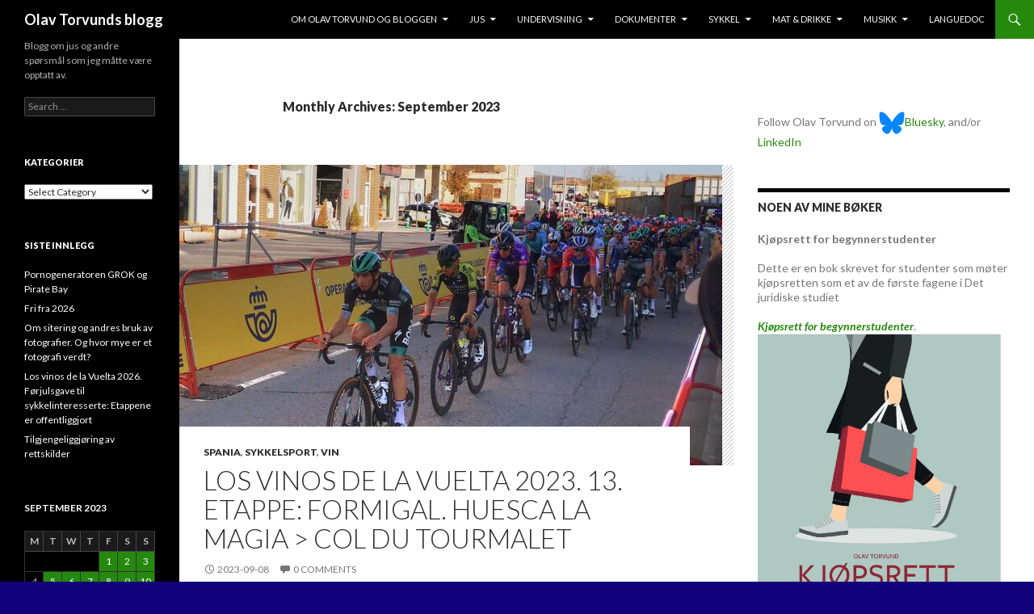

--- FILE ---
content_type: text/html; charset=UTF-8
request_url: https://blogg.torvund.net/2023/09/page/2/
body_size: 26186
content:
<!DOCTYPE html>
<!--[if IE 7]>
<html class="ie ie7" lang="en-US" xmlns:fb="https://www.facebook.com/2008/fbml" xmlns:addthis="https://www.addthis.com/help/api-spec" >
<![endif]-->
<!--[if IE 8]>
<html class="ie ie8" lang="en-US" xmlns:fb="https://www.facebook.com/2008/fbml" xmlns:addthis="https://www.addthis.com/help/api-spec" >
<![endif]-->
<!--[if !(IE 7) & !(IE 8)]><!-->
<html lang="en-US" xmlns:fb="https://www.facebook.com/2008/fbml" xmlns:addthis="https://www.addthis.com/help/api-spec" >
<!--<![endif]-->
<head>
	<meta charset="UTF-8">
	<meta name="viewport" content="width=device-width">
	<title>September | 2023 | Olav Torvunds blogg | Page 2</title>
	<link rel="profile" href="http://gmpg.org/xfn/11">
	<link rel="pingback" href="https://blogg.torvund.net/xmlrpc.php">
	<!--[if lt IE 9]>
	<script src="https://blogg.torvund.net/wp-content/themes/twentyfourteen/js/html5.js"></script>
	<![endif]-->
	<meta name='robots' content='max-image-preview:large' />
<link rel='dns-prefetch' href='//fonts.googleapis.com' />
<link href='https://fonts.gstatic.com' crossorigin rel='preconnect' />
<link rel="alternate" type="application/rss+xml" title="Olav Torvunds blogg &raquo; Feed" href="https://blogg.torvund.net/feed/" />
<link rel="alternate" type="application/rss+xml" title="Olav Torvunds blogg &raquo; Comments Feed" href="https://blogg.torvund.net/comments/feed/" />
<style id='wp-img-auto-sizes-contain-inline-css' type='text/css'>
img:is([sizes=auto i],[sizes^="auto," i]){contain-intrinsic-size:3000px 1500px}
/*# sourceURL=wp-img-auto-sizes-contain-inline-css */
</style>
<style id='wp-emoji-styles-inline-css' type='text/css'>

	img.wp-smiley, img.emoji {
		display: inline !important;
		border: none !important;
		box-shadow: none !important;
		height: 1em !important;
		width: 1em !important;
		margin: 0 0.07em !important;
		vertical-align: -0.1em !important;
		background: none !important;
		padding: 0 !important;
	}
/*# sourceURL=wp-emoji-styles-inline-css */
</style>
<style id='wp-block-library-inline-css' type='text/css'>
:root{--wp-block-synced-color:#7a00df;--wp-block-synced-color--rgb:122,0,223;--wp-bound-block-color:var(--wp-block-synced-color);--wp-editor-canvas-background:#ddd;--wp-admin-theme-color:#007cba;--wp-admin-theme-color--rgb:0,124,186;--wp-admin-theme-color-darker-10:#006ba1;--wp-admin-theme-color-darker-10--rgb:0,107,160.5;--wp-admin-theme-color-darker-20:#005a87;--wp-admin-theme-color-darker-20--rgb:0,90,135;--wp-admin-border-width-focus:2px}@media (min-resolution:192dpi){:root{--wp-admin-border-width-focus:1.5px}}.wp-element-button{cursor:pointer}:root .has-very-light-gray-background-color{background-color:#eee}:root .has-very-dark-gray-background-color{background-color:#313131}:root .has-very-light-gray-color{color:#eee}:root .has-very-dark-gray-color{color:#313131}:root .has-vivid-green-cyan-to-vivid-cyan-blue-gradient-background{background:linear-gradient(135deg,#00d084,#0693e3)}:root .has-purple-crush-gradient-background{background:linear-gradient(135deg,#34e2e4,#4721fb 50%,#ab1dfe)}:root .has-hazy-dawn-gradient-background{background:linear-gradient(135deg,#faaca8,#dad0ec)}:root .has-subdued-olive-gradient-background{background:linear-gradient(135deg,#fafae1,#67a671)}:root .has-atomic-cream-gradient-background{background:linear-gradient(135deg,#fdd79a,#004a59)}:root .has-nightshade-gradient-background{background:linear-gradient(135deg,#330968,#31cdcf)}:root .has-midnight-gradient-background{background:linear-gradient(135deg,#020381,#2874fc)}:root{--wp--preset--font-size--normal:16px;--wp--preset--font-size--huge:42px}.has-regular-font-size{font-size:1em}.has-larger-font-size{font-size:2.625em}.has-normal-font-size{font-size:var(--wp--preset--font-size--normal)}.has-huge-font-size{font-size:var(--wp--preset--font-size--huge)}.has-text-align-center{text-align:center}.has-text-align-left{text-align:left}.has-text-align-right{text-align:right}.has-fit-text{white-space:nowrap!important}#end-resizable-editor-section{display:none}.aligncenter{clear:both}.items-justified-left{justify-content:flex-start}.items-justified-center{justify-content:center}.items-justified-right{justify-content:flex-end}.items-justified-space-between{justify-content:space-between}.screen-reader-text{border:0;clip-path:inset(50%);height:1px;margin:-1px;overflow:hidden;padding:0;position:absolute;width:1px;word-wrap:normal!important}.screen-reader-text:focus{background-color:#ddd;clip-path:none;color:#444;display:block;font-size:1em;height:auto;left:5px;line-height:normal;padding:15px 23px 14px;text-decoration:none;top:5px;width:auto;z-index:100000}html :where(.has-border-color){border-style:solid}html :where([style*=border-top-color]){border-top-style:solid}html :where([style*=border-right-color]){border-right-style:solid}html :where([style*=border-bottom-color]){border-bottom-style:solid}html :where([style*=border-left-color]){border-left-style:solid}html :where([style*=border-width]){border-style:solid}html :where([style*=border-top-width]){border-top-style:solid}html :where([style*=border-right-width]){border-right-style:solid}html :where([style*=border-bottom-width]){border-bottom-style:solid}html :where([style*=border-left-width]){border-left-style:solid}html :where(img[class*=wp-image-]){height:auto;max-width:100%}:where(figure){margin:0 0 1em}html :where(.is-position-sticky){--wp-admin--admin-bar--position-offset:var(--wp-admin--admin-bar--height,0px)}@media screen and (max-width:600px){html :where(.is-position-sticky){--wp-admin--admin-bar--position-offset:0px}}

/*# sourceURL=wp-block-library-inline-css */
</style><style id='wp-block-image-inline-css' type='text/css'>
.wp-block-image>a,.wp-block-image>figure>a{display:inline-block}.wp-block-image img{box-sizing:border-box;height:auto;max-width:100%;vertical-align:bottom}@media not (prefers-reduced-motion){.wp-block-image img.hide{visibility:hidden}.wp-block-image img.show{animation:show-content-image .4s}}.wp-block-image[style*=border-radius] img,.wp-block-image[style*=border-radius]>a{border-radius:inherit}.wp-block-image.has-custom-border img{box-sizing:border-box}.wp-block-image.aligncenter{text-align:center}.wp-block-image.alignfull>a,.wp-block-image.alignwide>a{width:100%}.wp-block-image.alignfull img,.wp-block-image.alignwide img{height:auto;width:100%}.wp-block-image .aligncenter,.wp-block-image .alignleft,.wp-block-image .alignright,.wp-block-image.aligncenter,.wp-block-image.alignleft,.wp-block-image.alignright{display:table}.wp-block-image .aligncenter>figcaption,.wp-block-image .alignleft>figcaption,.wp-block-image .alignright>figcaption,.wp-block-image.aligncenter>figcaption,.wp-block-image.alignleft>figcaption,.wp-block-image.alignright>figcaption{caption-side:bottom;display:table-caption}.wp-block-image .alignleft{float:left;margin:.5em 1em .5em 0}.wp-block-image .alignright{float:right;margin:.5em 0 .5em 1em}.wp-block-image .aligncenter{margin-left:auto;margin-right:auto}.wp-block-image :where(figcaption){margin-bottom:1em;margin-top:.5em}.wp-block-image.is-style-circle-mask img{border-radius:9999px}@supports ((-webkit-mask-image:none) or (mask-image:none)) or (-webkit-mask-image:none){.wp-block-image.is-style-circle-mask img{border-radius:0;-webkit-mask-image:url('data:image/svg+xml;utf8,<svg viewBox="0 0 100 100" xmlns="http://www.w3.org/2000/svg"><circle cx="50" cy="50" r="50"/></svg>');mask-image:url('data:image/svg+xml;utf8,<svg viewBox="0 0 100 100" xmlns="http://www.w3.org/2000/svg"><circle cx="50" cy="50" r="50"/></svg>');mask-mode:alpha;-webkit-mask-position:center;mask-position:center;-webkit-mask-repeat:no-repeat;mask-repeat:no-repeat;-webkit-mask-size:contain;mask-size:contain}}:root :where(.wp-block-image.is-style-rounded img,.wp-block-image .is-style-rounded img){border-radius:9999px}.wp-block-image figure{margin:0}.wp-lightbox-container{display:flex;flex-direction:column;position:relative}.wp-lightbox-container img{cursor:zoom-in}.wp-lightbox-container img:hover+button{opacity:1}.wp-lightbox-container button{align-items:center;backdrop-filter:blur(16px) saturate(180%);background-color:#5a5a5a40;border:none;border-radius:4px;cursor:zoom-in;display:flex;height:20px;justify-content:center;opacity:0;padding:0;position:absolute;right:16px;text-align:center;top:16px;width:20px;z-index:100}@media not (prefers-reduced-motion){.wp-lightbox-container button{transition:opacity .2s ease}}.wp-lightbox-container button:focus-visible{outline:3px auto #5a5a5a40;outline:3px auto -webkit-focus-ring-color;outline-offset:3px}.wp-lightbox-container button:hover{cursor:pointer;opacity:1}.wp-lightbox-container button:focus{opacity:1}.wp-lightbox-container button:focus,.wp-lightbox-container button:hover,.wp-lightbox-container button:not(:hover):not(:active):not(.has-background){background-color:#5a5a5a40;border:none}.wp-lightbox-overlay{box-sizing:border-box;cursor:zoom-out;height:100vh;left:0;overflow:hidden;position:fixed;top:0;visibility:hidden;width:100%;z-index:100000}.wp-lightbox-overlay .close-button{align-items:center;cursor:pointer;display:flex;justify-content:center;min-height:40px;min-width:40px;padding:0;position:absolute;right:calc(env(safe-area-inset-right) + 16px);top:calc(env(safe-area-inset-top) + 16px);z-index:5000000}.wp-lightbox-overlay .close-button:focus,.wp-lightbox-overlay .close-button:hover,.wp-lightbox-overlay .close-button:not(:hover):not(:active):not(.has-background){background:none;border:none}.wp-lightbox-overlay .lightbox-image-container{height:var(--wp--lightbox-container-height);left:50%;overflow:hidden;position:absolute;top:50%;transform:translate(-50%,-50%);transform-origin:top left;width:var(--wp--lightbox-container-width);z-index:9999999999}.wp-lightbox-overlay .wp-block-image{align-items:center;box-sizing:border-box;display:flex;height:100%;justify-content:center;margin:0;position:relative;transform-origin:0 0;width:100%;z-index:3000000}.wp-lightbox-overlay .wp-block-image img{height:var(--wp--lightbox-image-height);min-height:var(--wp--lightbox-image-height);min-width:var(--wp--lightbox-image-width);width:var(--wp--lightbox-image-width)}.wp-lightbox-overlay .wp-block-image figcaption{display:none}.wp-lightbox-overlay button{background:none;border:none}.wp-lightbox-overlay .scrim{background-color:#fff;height:100%;opacity:.9;position:absolute;width:100%;z-index:2000000}.wp-lightbox-overlay.active{visibility:visible}@media not (prefers-reduced-motion){.wp-lightbox-overlay.active{animation:turn-on-visibility .25s both}.wp-lightbox-overlay.active img{animation:turn-on-visibility .35s both}.wp-lightbox-overlay.show-closing-animation:not(.active){animation:turn-off-visibility .35s both}.wp-lightbox-overlay.show-closing-animation:not(.active) img{animation:turn-off-visibility .25s both}.wp-lightbox-overlay.zoom.active{animation:none;opacity:1;visibility:visible}.wp-lightbox-overlay.zoom.active .lightbox-image-container{animation:lightbox-zoom-in .4s}.wp-lightbox-overlay.zoom.active .lightbox-image-container img{animation:none}.wp-lightbox-overlay.zoom.active .scrim{animation:turn-on-visibility .4s forwards}.wp-lightbox-overlay.zoom.show-closing-animation:not(.active){animation:none}.wp-lightbox-overlay.zoom.show-closing-animation:not(.active) .lightbox-image-container{animation:lightbox-zoom-out .4s}.wp-lightbox-overlay.zoom.show-closing-animation:not(.active) .lightbox-image-container img{animation:none}.wp-lightbox-overlay.zoom.show-closing-animation:not(.active) .scrim{animation:turn-off-visibility .4s forwards}}@keyframes show-content-image{0%{visibility:hidden}99%{visibility:hidden}to{visibility:visible}}@keyframes turn-on-visibility{0%{opacity:0}to{opacity:1}}@keyframes turn-off-visibility{0%{opacity:1;visibility:visible}99%{opacity:0;visibility:visible}to{opacity:0;visibility:hidden}}@keyframes lightbox-zoom-in{0%{transform:translate(calc((-100vw + var(--wp--lightbox-scrollbar-width))/2 + var(--wp--lightbox-initial-left-position)),calc(-50vh + var(--wp--lightbox-initial-top-position))) scale(var(--wp--lightbox-scale))}to{transform:translate(-50%,-50%) scale(1)}}@keyframes lightbox-zoom-out{0%{transform:translate(-50%,-50%) scale(1);visibility:visible}99%{visibility:visible}to{transform:translate(calc((-100vw + var(--wp--lightbox-scrollbar-width))/2 + var(--wp--lightbox-initial-left-position)),calc(-50vh + var(--wp--lightbox-initial-top-position))) scale(var(--wp--lightbox-scale));visibility:hidden}}
/*# sourceURL=https://blogg.torvund.net/wp-includes/blocks/image/style.min.css */
</style>
<style id='wp-block-paragraph-inline-css' type='text/css'>
.is-small-text{font-size:.875em}.is-regular-text{font-size:1em}.is-large-text{font-size:2.25em}.is-larger-text{font-size:3em}.has-drop-cap:not(:focus):first-letter{float:left;font-size:8.4em;font-style:normal;font-weight:100;line-height:.68;margin:.05em .1em 0 0;text-transform:uppercase}body.rtl .has-drop-cap:not(:focus):first-letter{float:none;margin-left:.1em}p.has-drop-cap.has-background{overflow:hidden}:root :where(p.has-background){padding:1.25em 2.375em}:where(p.has-text-color:not(.has-link-color)) a{color:inherit}p.has-text-align-left[style*="writing-mode:vertical-lr"],p.has-text-align-right[style*="writing-mode:vertical-rl"]{rotate:180deg}
/*# sourceURL=https://blogg.torvund.net/wp-includes/blocks/paragraph/style.min.css */
</style>
<style id='wp-block-quote-inline-css' type='text/css'>
.wp-block-quote{box-sizing:border-box;overflow-wrap:break-word}.wp-block-quote.is-large:where(:not(.is-style-plain)),.wp-block-quote.is-style-large:where(:not(.is-style-plain)){margin-bottom:1em;padding:0 1em}.wp-block-quote.is-large:where(:not(.is-style-plain)) p,.wp-block-quote.is-style-large:where(:not(.is-style-plain)) p{font-size:1.5em;font-style:italic;line-height:1.6}.wp-block-quote.is-large:where(:not(.is-style-plain)) cite,.wp-block-quote.is-large:where(:not(.is-style-plain)) footer,.wp-block-quote.is-style-large:where(:not(.is-style-plain)) cite,.wp-block-quote.is-style-large:where(:not(.is-style-plain)) footer{font-size:1.125em;text-align:right}.wp-block-quote>cite{display:block}
/*# sourceURL=https://blogg.torvund.net/wp-includes/blocks/quote/style.min.css */
</style>
<style id='global-styles-inline-css' type='text/css'>
:root{--wp--preset--aspect-ratio--square: 1;--wp--preset--aspect-ratio--4-3: 4/3;--wp--preset--aspect-ratio--3-4: 3/4;--wp--preset--aspect-ratio--3-2: 3/2;--wp--preset--aspect-ratio--2-3: 2/3;--wp--preset--aspect-ratio--16-9: 16/9;--wp--preset--aspect-ratio--9-16: 9/16;--wp--preset--color--black: #000000;--wp--preset--color--cyan-bluish-gray: #abb8c3;--wp--preset--color--white: #ffffff;--wp--preset--color--pale-pink: #f78da7;--wp--preset--color--vivid-red: #cf2e2e;--wp--preset--color--luminous-vivid-orange: #ff6900;--wp--preset--color--luminous-vivid-amber: #fcb900;--wp--preset--color--light-green-cyan: #7bdcb5;--wp--preset--color--vivid-green-cyan: #00d084;--wp--preset--color--pale-cyan-blue: #8ed1fc;--wp--preset--color--vivid-cyan-blue: #0693e3;--wp--preset--color--vivid-purple: #9b51e0;--wp--preset--gradient--vivid-cyan-blue-to-vivid-purple: linear-gradient(135deg,rgb(6,147,227) 0%,rgb(155,81,224) 100%);--wp--preset--gradient--light-green-cyan-to-vivid-green-cyan: linear-gradient(135deg,rgb(122,220,180) 0%,rgb(0,208,130) 100%);--wp--preset--gradient--luminous-vivid-amber-to-luminous-vivid-orange: linear-gradient(135deg,rgb(252,185,0) 0%,rgb(255,105,0) 100%);--wp--preset--gradient--luminous-vivid-orange-to-vivid-red: linear-gradient(135deg,rgb(255,105,0) 0%,rgb(207,46,46) 100%);--wp--preset--gradient--very-light-gray-to-cyan-bluish-gray: linear-gradient(135deg,rgb(238,238,238) 0%,rgb(169,184,195) 100%);--wp--preset--gradient--cool-to-warm-spectrum: linear-gradient(135deg,rgb(74,234,220) 0%,rgb(151,120,209) 20%,rgb(207,42,186) 40%,rgb(238,44,130) 60%,rgb(251,105,98) 80%,rgb(254,248,76) 100%);--wp--preset--gradient--blush-light-purple: linear-gradient(135deg,rgb(255,206,236) 0%,rgb(152,150,240) 100%);--wp--preset--gradient--blush-bordeaux: linear-gradient(135deg,rgb(254,205,165) 0%,rgb(254,45,45) 50%,rgb(107,0,62) 100%);--wp--preset--gradient--luminous-dusk: linear-gradient(135deg,rgb(255,203,112) 0%,rgb(199,81,192) 50%,rgb(65,88,208) 100%);--wp--preset--gradient--pale-ocean: linear-gradient(135deg,rgb(255,245,203) 0%,rgb(182,227,212) 50%,rgb(51,167,181) 100%);--wp--preset--gradient--electric-grass: linear-gradient(135deg,rgb(202,248,128) 0%,rgb(113,206,126) 100%);--wp--preset--gradient--midnight: linear-gradient(135deg,rgb(2,3,129) 0%,rgb(40,116,252) 100%);--wp--preset--font-size--small: 13px;--wp--preset--font-size--medium: 20px;--wp--preset--font-size--large: 36px;--wp--preset--font-size--x-large: 42px;--wp--preset--spacing--20: 0.44rem;--wp--preset--spacing--30: 0.67rem;--wp--preset--spacing--40: 1rem;--wp--preset--spacing--50: 1.5rem;--wp--preset--spacing--60: 2.25rem;--wp--preset--spacing--70: 3.38rem;--wp--preset--spacing--80: 5.06rem;--wp--preset--shadow--natural: 6px 6px 9px rgba(0, 0, 0, 0.2);--wp--preset--shadow--deep: 12px 12px 50px rgba(0, 0, 0, 0.4);--wp--preset--shadow--sharp: 6px 6px 0px rgba(0, 0, 0, 0.2);--wp--preset--shadow--outlined: 6px 6px 0px -3px rgb(255, 255, 255), 6px 6px rgb(0, 0, 0);--wp--preset--shadow--crisp: 6px 6px 0px rgb(0, 0, 0);}:where(.is-layout-flex){gap: 0.5em;}:where(.is-layout-grid){gap: 0.5em;}body .is-layout-flex{display: flex;}.is-layout-flex{flex-wrap: wrap;align-items: center;}.is-layout-flex > :is(*, div){margin: 0;}body .is-layout-grid{display: grid;}.is-layout-grid > :is(*, div){margin: 0;}:where(.wp-block-columns.is-layout-flex){gap: 2em;}:where(.wp-block-columns.is-layout-grid){gap: 2em;}:where(.wp-block-post-template.is-layout-flex){gap: 1.25em;}:where(.wp-block-post-template.is-layout-grid){gap: 1.25em;}.has-black-color{color: var(--wp--preset--color--black) !important;}.has-cyan-bluish-gray-color{color: var(--wp--preset--color--cyan-bluish-gray) !important;}.has-white-color{color: var(--wp--preset--color--white) !important;}.has-pale-pink-color{color: var(--wp--preset--color--pale-pink) !important;}.has-vivid-red-color{color: var(--wp--preset--color--vivid-red) !important;}.has-luminous-vivid-orange-color{color: var(--wp--preset--color--luminous-vivid-orange) !important;}.has-luminous-vivid-amber-color{color: var(--wp--preset--color--luminous-vivid-amber) !important;}.has-light-green-cyan-color{color: var(--wp--preset--color--light-green-cyan) !important;}.has-vivid-green-cyan-color{color: var(--wp--preset--color--vivid-green-cyan) !important;}.has-pale-cyan-blue-color{color: var(--wp--preset--color--pale-cyan-blue) !important;}.has-vivid-cyan-blue-color{color: var(--wp--preset--color--vivid-cyan-blue) !important;}.has-vivid-purple-color{color: var(--wp--preset--color--vivid-purple) !important;}.has-black-background-color{background-color: var(--wp--preset--color--black) !important;}.has-cyan-bluish-gray-background-color{background-color: var(--wp--preset--color--cyan-bluish-gray) !important;}.has-white-background-color{background-color: var(--wp--preset--color--white) !important;}.has-pale-pink-background-color{background-color: var(--wp--preset--color--pale-pink) !important;}.has-vivid-red-background-color{background-color: var(--wp--preset--color--vivid-red) !important;}.has-luminous-vivid-orange-background-color{background-color: var(--wp--preset--color--luminous-vivid-orange) !important;}.has-luminous-vivid-amber-background-color{background-color: var(--wp--preset--color--luminous-vivid-amber) !important;}.has-light-green-cyan-background-color{background-color: var(--wp--preset--color--light-green-cyan) !important;}.has-vivid-green-cyan-background-color{background-color: var(--wp--preset--color--vivid-green-cyan) !important;}.has-pale-cyan-blue-background-color{background-color: var(--wp--preset--color--pale-cyan-blue) !important;}.has-vivid-cyan-blue-background-color{background-color: var(--wp--preset--color--vivid-cyan-blue) !important;}.has-vivid-purple-background-color{background-color: var(--wp--preset--color--vivid-purple) !important;}.has-black-border-color{border-color: var(--wp--preset--color--black) !important;}.has-cyan-bluish-gray-border-color{border-color: var(--wp--preset--color--cyan-bluish-gray) !important;}.has-white-border-color{border-color: var(--wp--preset--color--white) !important;}.has-pale-pink-border-color{border-color: var(--wp--preset--color--pale-pink) !important;}.has-vivid-red-border-color{border-color: var(--wp--preset--color--vivid-red) !important;}.has-luminous-vivid-orange-border-color{border-color: var(--wp--preset--color--luminous-vivid-orange) !important;}.has-luminous-vivid-amber-border-color{border-color: var(--wp--preset--color--luminous-vivid-amber) !important;}.has-light-green-cyan-border-color{border-color: var(--wp--preset--color--light-green-cyan) !important;}.has-vivid-green-cyan-border-color{border-color: var(--wp--preset--color--vivid-green-cyan) !important;}.has-pale-cyan-blue-border-color{border-color: var(--wp--preset--color--pale-cyan-blue) !important;}.has-vivid-cyan-blue-border-color{border-color: var(--wp--preset--color--vivid-cyan-blue) !important;}.has-vivid-purple-border-color{border-color: var(--wp--preset--color--vivid-purple) !important;}.has-vivid-cyan-blue-to-vivid-purple-gradient-background{background: var(--wp--preset--gradient--vivid-cyan-blue-to-vivid-purple) !important;}.has-light-green-cyan-to-vivid-green-cyan-gradient-background{background: var(--wp--preset--gradient--light-green-cyan-to-vivid-green-cyan) !important;}.has-luminous-vivid-amber-to-luminous-vivid-orange-gradient-background{background: var(--wp--preset--gradient--luminous-vivid-amber-to-luminous-vivid-orange) !important;}.has-luminous-vivid-orange-to-vivid-red-gradient-background{background: var(--wp--preset--gradient--luminous-vivid-orange-to-vivid-red) !important;}.has-very-light-gray-to-cyan-bluish-gray-gradient-background{background: var(--wp--preset--gradient--very-light-gray-to-cyan-bluish-gray) !important;}.has-cool-to-warm-spectrum-gradient-background{background: var(--wp--preset--gradient--cool-to-warm-spectrum) !important;}.has-blush-light-purple-gradient-background{background: var(--wp--preset--gradient--blush-light-purple) !important;}.has-blush-bordeaux-gradient-background{background: var(--wp--preset--gradient--blush-bordeaux) !important;}.has-luminous-dusk-gradient-background{background: var(--wp--preset--gradient--luminous-dusk) !important;}.has-pale-ocean-gradient-background{background: var(--wp--preset--gradient--pale-ocean) !important;}.has-electric-grass-gradient-background{background: var(--wp--preset--gradient--electric-grass) !important;}.has-midnight-gradient-background{background: var(--wp--preset--gradient--midnight) !important;}.has-small-font-size{font-size: var(--wp--preset--font-size--small) !important;}.has-medium-font-size{font-size: var(--wp--preset--font-size--medium) !important;}.has-large-font-size{font-size: var(--wp--preset--font-size--large) !important;}.has-x-large-font-size{font-size: var(--wp--preset--font-size--x-large) !important;}
/*# sourceURL=global-styles-inline-css */
</style>

<style id='classic-theme-styles-inline-css' type='text/css'>
/*! This file is auto-generated */
.wp-block-button__link{color:#fff;background-color:#32373c;border-radius:9999px;box-shadow:none;text-decoration:none;padding:calc(.667em + 2px) calc(1.333em + 2px);font-size:1.125em}.wp-block-file__button{background:#32373c;color:#fff;text-decoration:none}
/*# sourceURL=/wp-includes/css/classic-themes.min.css */
</style>
<link rel='stylesheet' id='twentyfourteen-lato-css' href='https://fonts.googleapis.com/css?family=Lato%3A300%2C400%2C700%2C900%2C300italic%2C400italic%2C700italic&#038;subset=latin%2Clatin-ext' type='text/css' media='all' />
<link rel='stylesheet' id='genericons-css' href='https://blogg.torvund.net/wp-content/themes/twentyfourteen/genericons/genericons.css?ver=3.0.3' type='text/css' media='all' />
<link rel='stylesheet' id='twentyfourteen-style-css' href='https://blogg.torvund.net/wp-content/themes/twentyfourteen/style.css?ver=6.9' type='text/css' media='all' />
<link rel='stylesheet' id='addthis_all_pages-css' href='https://blogg.torvund.net/wp-content/plugins/addthis/frontend/build/addthis_wordpress_public.min.css?ver=6.9' type='text/css' media='all' />
<script type="text/javascript" src="https://blogg.torvund.net/wp-includes/js/jquery/jquery.min.js?ver=3.7.1" id="jquery-core-js"></script>
<script type="text/javascript" src="https://blogg.torvund.net/wp-includes/js/jquery/jquery-migrate.min.js?ver=3.4.1" id="jquery-migrate-js"></script>
<link rel="https://api.w.org/" href="https://blogg.torvund.net/wp-json/" /><link rel="EditURI" type="application/rsd+xml" title="RSD" href="https://blogg.torvund.net/xmlrpc.php?rsd" />
<meta name="generator" content="WordPress 6.9" />
<style type="text/css" id="custom-background-css">
body.custom-background { background-color: #13007d; }
</style>
	<script data-cfasync="false" type="text/javascript">if (window.addthis_product === undefined) { window.addthis_product = "wpp"; } if (window.wp_product_version === undefined) { window.wp_product_version = "wpp-6.2.7"; } if (window.addthis_share === undefined) { window.addthis_share = {}; } if (window.addthis_config === undefined) { window.addthis_config = {"data_track_clickback":false,"ignore_server_config":true,"ui_language":"en","ui_atversion":300}; } if (window.addthis_layers === undefined) { window.addthis_layers = {}; } if (window.addthis_layers_tools === undefined) { window.addthis_layers_tools = [{"sharetoolbox":{"numPreferredServices":5,"counts":"one","size":"32px","style":"fixed","shareCountThreshold":0,"elements":".addthis_inline_share_toolbox_above,.at-above-post"}}]; } else { window.addthis_layers_tools.push({"sharetoolbox":{"numPreferredServices":5,"counts":"one","size":"32px","style":"fixed","shareCountThreshold":0,"elements":".addthis_inline_share_toolbox_above,.at-above-post"}});  } if (window.addthis_plugin_info === undefined) { window.addthis_plugin_info = {"info_status":"enabled","cms_name":"WordPress","plugin_name":"Share Buttons by AddThis","plugin_version":"6.2.7","plugin_mode":"WordPress","anonymous_profile_id":"wp-cce11997fd93bd47b65b2592f92174e0","page_info":{"template":"archives","post_type":""},"sharing_enabled_on_post_via_metabox":false}; } 
                    (function() {
                      var first_load_interval_id = setInterval(function () {
                        if (typeof window.addthis !== 'undefined') {
                          window.clearInterval(first_load_interval_id);
                          if (typeof window.addthis_layers !== 'undefined' && Object.getOwnPropertyNames(window.addthis_layers).length > 0) {
                            window.addthis.layers(window.addthis_layers);
                          }
                          if (Array.isArray(window.addthis_layers_tools)) {
                            for (i = 0; i < window.addthis_layers_tools.length; i++) {
                              window.addthis.layers(window.addthis_layers_tools[i]);
                            }
                          }
                        }
                     },1000)
                    }());
                </script> <script data-cfasync="false" type="text/javascript" src="https://s7.addthis.com/js/300/addthis_widget.js#pubid=admin" async="async"></script></head>

<body class="archive date paged custom-background paged-2 date-paged-2 wp-theme-twentyfourteen masthead-fixed list-view footer-widgets">
<div id="page" class="hfeed site">
	
	<header id="masthead" class="site-header" role="banner">
		<div class="header-main">
			<h1 class="site-title"><a href="https://blogg.torvund.net/" rel="home">Olav Torvunds blogg</a></h1>

			<div class="search-toggle">
				<a href="#search-container" class="screen-reader-text" aria-expanded="false" aria-controls="search-container">Search</a>
			</div>

			<nav id="primary-navigation" class="site-navigation primary-navigation" role="navigation">
				<button class="menu-toggle">Primary Menu</button>
				<a class="screen-reader-text skip-link" href="#content">Skip to content</a>
				<div class="menu-testmeny-container"><ul id="primary-menu" class="nav-menu"><li id="menu-item-13467" class="menu-item menu-item-type-post_type menu-item-object-page menu-item-has-children menu-item-13467"><a href="https://blogg.torvund.net/about/">Om Olav Torvund og bloggen</a>
<ul class="sub-menu">
	<li id="menu-item-13582" class="menu-item menu-item-type-post_type menu-item-object-page menu-item-13582"><a href="https://blogg.torvund.net/about/cv-olav-torvund/">CV – Olav Torvund</a></li>
	<li id="menu-item-13945" class="menu-item menu-item-type-post_type menu-item-object-page menu-item-13945"><a href="https://blogg.torvund.net/about/betalte-lenker-og-betalt-innhold/">Betalte lenker og betalt innhold</a></li>
</ul>
</li>
<li id="menu-item-12737" class="menu-item menu-item-type-taxonomy menu-item-object-category menu-item-has-children menu-item-12737"><a href="https://blogg.torvund.net/category/jus/">Jus</a>
<ul class="sub-menu">
	<li id="menu-item-12740" class="menu-item menu-item-type-taxonomy menu-item-object-category menu-item-12740"><a href="https://blogg.torvund.net/category/jus/opphavsrett/">Opphavsrett</a></li>
	<li id="menu-item-12748" class="menu-item menu-item-type-taxonomy menu-item-object-category menu-item-12748"><a href="https://blogg.torvund.net/category/jus/varemerker/">Varemerker</a></li>
	<li id="menu-item-12741" class="menu-item menu-item-type-taxonomy menu-item-object-category menu-item-12741"><a href="https://blogg.torvund.net/category/jus/personvern/">Personvern</a></li>
	<li id="menu-item-12727" class="menu-item menu-item-type-taxonomy menu-item-object-category menu-item-has-children menu-item-12727"><a href="https://blogg.torvund.net/category/undervisning/pengekravsrett/">Pengekravsrett</a>
	<ul class="sub-menu">
		<li id="menu-item-12742" class="menu-item menu-item-type-taxonomy menu-item-object-category menu-item-12742"><a href="https://blogg.torvund.net/category/jus/betalingsformidling/">Betalingsformidling</a></li>
	</ul>
</li>
	<li id="menu-item-12745" class="menu-item menu-item-type-taxonomy menu-item-object-category menu-item-has-children menu-item-12745"><a href="https://blogg.torvund.net/category/kontrakter/">Kontrakter</a>
	<ul class="sub-menu">
		<li id="menu-item-12726" class="menu-item menu-item-type-taxonomy menu-item-object-category menu-item-12726"><a href="https://blogg.torvund.net/category/undervisning/kjopsrett/">Kjøpsrett</a></li>
		<li id="menu-item-12739" class="menu-item menu-item-type-taxonomy menu-item-object-category menu-item-12739"><a href="https://blogg.torvund.net/category/jus/it-kontrakter/">IT-kontrakter</a></li>
	</ul>
</li>
	<li id="menu-item-12724" class="menu-item menu-item-type-taxonomy menu-item-object-category menu-item-12724"><a href="https://blogg.torvund.net/category/undervisning/digitale-medier/">Digitale medier</a></li>
	<li id="menu-item-12743" class="menu-item menu-item-type-taxonomy menu-item-object-category menu-item-12743"><a href="https://blogg.torvund.net/category/ehandel/">eHandel</a></li>
	<li id="menu-item-12744" class="menu-item menu-item-type-taxonomy menu-item-object-category menu-item-has-children menu-item-12744"><a href="https://blogg.torvund.net/category/jusstudiet/">Jusstudiet</a>
	<ul class="sub-menu">
		<li id="menu-item-12725" class="menu-item menu-item-type-taxonomy menu-item-object-category menu-item-12725"><a href="https://blogg.torvund.net/category/undervisning/introduksjon/">Introduksjon til jusstudiet</a></li>
	</ul>
</li>
	<li id="menu-item-12746" class="menu-item menu-item-type-taxonomy menu-item-object-category menu-item-has-children menu-item-12746"><a href="https://blogg.torvund.net/category/media/">Media</a>
	<ul class="sub-menu">
		<li id="menu-item-12749" class="menu-item menu-item-type-taxonomy menu-item-object-category menu-item-12749"><a href="https://blogg.torvund.net/category/undervisning/digitale-medier/">Digitale medier</a></li>
	</ul>
</li>
	<li id="menu-item-12747" class="menu-item menu-item-type-taxonomy menu-item-object-category menu-item-12747"><a href="https://blogg.torvund.net/category/nettregulering/">Nettregulering</a></li>
	<li id="menu-item-12738" class="menu-item menu-item-type-taxonomy menu-item-object-category menu-item-12738"><a href="https://blogg.torvund.net/category/jus/annen-jus/">Annen jus</a></li>
</ul>
</li>
<li id="menu-item-26614" class="menu-item menu-item-type-post_type menu-item-object-page menu-item-has-children menu-item-26614"><a href="https://blogg.torvund.net/undervisning/">Undervisning</a>
<ul class="sub-menu">
	<li id="menu-item-26615" class="menu-item menu-item-type-post_type menu-item-object-page menu-item-26615"><a href="https://blogg.torvund.net/undervisning/opphavsrett-og-lignende-rettigheter/">Opphavsrett og lignende rettigheter</a></li>
	<li id="menu-item-26622" class="menu-item menu-item-type-post_type menu-item-object-page menu-item-26622"><a href="https://blogg.torvund.net/undervisning/ytringsfrihet-og-medieregulering-rinf-1100/">Ytringsfrihet og medieregulering RINF 1100</a></li>
	<li id="menu-item-26625" class="menu-item menu-item-type-post_type menu-item-object-page menu-item-26625"><a href="https://blogg.torvund.net/undervisning/introduksjon-til-jusstudiet/">Introduksjon til jusstudiet</a></li>
</ul>
</li>
<li id="menu-item-26548" class="menu-item menu-item-type-post_type menu-item-object-page menu-item-has-children menu-item-26548"><a href="https://blogg.torvund.net/dokumenter/">Dokumenter</a>
<ul class="sub-menu">
	<li id="menu-item-26559" class="menu-item menu-item-type-post_type menu-item-object-page menu-item-26559"><a href="https://blogg.torvund.net/dokumenter/forbrukerkjopslovens-anvendelse-pa-digitale-ytelser/">Forbrukerkjøpslovens anvendelse på digitale ytelser.</a></li>
</ul>
</li>
<li id="menu-item-12722" class="menu-item menu-item-type-taxonomy menu-item-object-category menu-item-has-children menu-item-12722"><a href="https://blogg.torvund.net/category/sykkel/">Sykkel</a>
<ul class="sub-menu">
	<li id="menu-item-12735" class="menu-item menu-item-type-taxonomy menu-item-object-category menu-item-12735"><a href="https://blogg.torvund.net/category/sykkel/sykkelpolitikk/">Sykkelpolitikk</a></li>
	<li id="menu-item-12931" class="menu-item menu-item-type-taxonomy menu-item-object-category menu-item-12931"><a href="https://blogg.torvund.net/category/sykkel/sykkelruter/">Sykkelruter</a></li>
	<li id="menu-item-12932" class="menu-item menu-item-type-taxonomy menu-item-object-category menu-item-12932"><a href="https://blogg.torvund.net/category/sykkel/sykkelsport/">Sykkelsport</a></li>
	<li id="menu-item-12933" class="menu-item menu-item-type-taxonomy menu-item-object-category menu-item-12933"><a href="https://blogg.torvund.net/category/sykkel/utstyr/">Utstyr</a></li>
</ul>
</li>
<li id="menu-item-13081" class="menu-item menu-item-type-taxonomy menu-item-object-category menu-item-has-children menu-item-13081"><a href="https://blogg.torvund.net/category/mat-drikke/">Mat &amp; drikke</a>
<ul class="sub-menu">
	<li id="menu-item-13082" class="menu-item menu-item-type-taxonomy menu-item-object-category menu-item-13082"><a href="https://blogg.torvund.net/category/mat-drikke/mat/">Mat</a></li>
	<li id="menu-item-13083" class="menu-item menu-item-type-taxonomy menu-item-object-category menu-item-13083"><a href="https://blogg.torvund.net/category/mat-drikke/vin/">Vin</a></li>
	<li id="menu-item-13084" class="menu-item menu-item-type-taxonomy menu-item-object-category menu-item-13084"><a href="https://blogg.torvund.net/category/mat-drikke/ol/">Øl</a></li>
</ul>
</li>
<li id="menu-item-13469" class="menu-item menu-item-type-taxonomy menu-item-object-category menu-item-has-children menu-item-13469"><a href="https://blogg.torvund.net/category/musikk/">Musikk</a>
<ul class="sub-menu">
	<li id="menu-item-13470" class="menu-item menu-item-type-custom menu-item-object-custom menu-item-13470"><a href="http://www.torvund.net/gitar/index.php">Gitar NO</a></li>
	<li id="menu-item-13471" class="menu-item menu-item-type-custom menu-item-object-custom menu-item-13471"><a href="http://www.torvund.net/guitar/">Guitar EN</a></li>
</ul>
</li>
<li id="menu-item-13472" class="menu-item menu-item-type-custom menu-item-object-custom menu-item-13472"><a href="http://www.torvund.net/languedoc/">Languedoc</a></li>
</ul></div>			</nav>
		</div>

		<div id="search-container" class="search-box-wrapper hide">
			<div class="search-box">
				<form role="search" method="get" class="search-form" action="https://blogg.torvund.net/">
				<label>
					<span class="screen-reader-text">Search for:</span>
					<input type="search" class="search-field" placeholder="Search &hellip;" value="" name="s" />
				</label>
				<input type="submit" class="search-submit" value="Search" />
			</form>			</div>
		</div>
	</header><!-- #masthead -->

	<div id="main" class="site-main">

	<section id="primary" class="content-area">
		<div id="content" class="site-content" role="main">

			
			<header class="page-header">
				<h1 class="page-title">
					Monthly Archives: September 2023				</h1>
			</header><!-- .page-header -->

			
<article id="post-30449" class="post-30449 post type-post status-publish format-standard has-post-thumbnail hentry category-spania category-sykkelsport category-vin tag-featured tag-vuelta">
	
	<a class="post-thumbnail" href="https://blogg.torvund.net/2023/09/08/los-vinos-de-la-vuelta-2023-13-etappe-formigal-huesca-la-magia-col-du-tourmalet/" aria-hidden="true">
	<img width="672" height="372" src="https://blogg.torvund.net/wp-content/Vuelta-2020-9-etappe-672x372.jpg" class="attachment-post-thumbnail size-post-thumbnail wp-post-image" alt="Los vinos de la Vuelta 2023. 13. etappe: Formigal. Huesca la Magia &gt; Col du Tourmalet" decoding="async" fetchpriority="high" srcset="https://blogg.torvund.net/wp-content/Vuelta-2020-9-etappe-672x372.jpg 672w, https://blogg.torvund.net/wp-content/Vuelta-2020-9-etappe-1038x576.jpg 1038w" sizes="(max-width: 672px) 100vw, 672px" />	</a>

	
	<header class="entry-header">
				<div class="entry-meta">
			<span class="cat-links"><a href="https://blogg.torvund.net/category/land/spania/" rel="category tag">Spania</a>, <a href="https://blogg.torvund.net/category/sykkel/sykkelsport/" rel="category tag">Sykkelsport</a>, <a href="https://blogg.torvund.net/category/mat-drikke/vin/" rel="category tag">Vin</a></span>
		</div>
		<h1 class="entry-title"><a href="https://blogg.torvund.net/2023/09/08/los-vinos-de-la-vuelta-2023-13-etappe-formigal-huesca-la-magia-col-du-tourmalet/" rel="bookmark">Los vinos de la Vuelta 2023. 13. etappe: Formigal. Huesca la Magia > Col du Tourmalet</a></h1>
		<div class="entry-meta">
			<span class="entry-date"><a href="https://blogg.torvund.net/2023/09/08/los-vinos-de-la-vuelta-2023-13-etappe-formigal-huesca-la-magia-col-du-tourmalet/" rel="bookmark"><time class="entry-date" datetime="2023-09-08T08:00:00+02:00">2023-09-08</time></a></span> <span class="byline"><span class="author vcard"><a class="url fn n" href="https://blogg.torvund.net/author/admin/" rel="author">Olav Torvund</a></span></span>			<span class="comments-link"><a href="https://blogg.torvund.net/2023/09/08/los-vinos-de-la-vuelta-2023-13-etappe-formigal-huesca-la-magia-col-du-tourmalet/#respond"><span class="dsq-postid" data-dsqidentifier="30449 https://blogg.torvund.net/?p=30449">Leave a comment</span></a></span>
					</div><!-- .entry-meta -->
	</header><!-- .entry-header -->

		<div class="entry-content">
		<div class="at-above-post-arch-page addthis_tool" data-url="https://blogg.torvund.net/2023/09/08/los-vinos-de-la-vuelta-2023-13-etappe-formigal-huesca-la-magia-col-du-tourmalet/"></div>
<p>Det ble et nærmest oppskriftsmessig spurtoppgjør i går. UAE-rytteren <em>Juan Sebastian Molano </em>kom som en rakett på slutten, og to seieren. <em>Kaden Groves</em> så ut til å ha et perfekt opptrekk, men så var det noe som stoppet et lite øyeblikk. TV2s kommenatorer antydet at han kanskje hadde problemer med giret, men andre skriver etterpå at han fikk foten ut av pedalen. Uansett, slikt har man ikke tid til når det drar seg til i spurten. Med andreplass beholdt han den grønne poengtrøyen, og han har allerede to etappeseiere, så jeg synes ikke så veldig synd på ham. </p>



<p>I dag er det en 134,7 km lang fjelletappe, med målgang på Tourmalet. Etappen starter i Spania, og krysser grensen til Frankrike. Dette bør bli en kamp mellom sammenlagtkandidatene. Jeg velger å ta med profilen på denne etappen. Den starter litt oppover, før det går kraftig ned til Laruns, så opp til Col Aubisque, så ned før det igjen går opp til Col de Spandelles, ned igjen og så til slutt opp til Tourmalet. På en såpass kort etappe med så mange heftige klatringer, får en del spurtere problemer med tidsgrensen. Det er ikke noen flate transportstrekninger mellom klatringene, hvor de kan kjøre inn noe av det de har tapt oppover. </p>



<p>Mange av spurterne er gode utforkjørere. Man må våge å gå på med en viss dødsforakt for å hevde seg i en massespurt, og den samme egenskapen får dem til å satse hardt nedover. Kanskje vil noen av spurterne satse på å opparbeide et visst forsprang på vei ned fra Puerto de Portalet, for å ha litt å gå på når klatringene begynner for alvor.</p>



 <a href="https://blogg.torvund.net/2023/09/08/los-vinos-de-la-vuelta-2023-13-etappe-formigal-huesca-la-magia-col-du-tourmalet/#more-30449" class="more-link">Continue reading <span class="screen-reader-text">Los vinos de la Vuelta 2023. 13. etappe: Formigal. Huesca la Magia > Col du Tourmalet</span> <span class="meta-nav">&rarr;</span></a><!-- AddThis Advanced Settings above via filter on the_content --><!-- AddThis Advanced Settings below via filter on the_content --><!-- AddThis Advanced Settings generic via filter on the_content --><!-- AddThis Share Buttons above via filter on the_content --><!-- AddThis Share Buttons below via filter on the_content --><div class="at-below-post-arch-page addthis_tool" data-url="https://blogg.torvund.net/2023/09/08/los-vinos-de-la-vuelta-2023-13-etappe-formigal-huesca-la-magia-col-du-tourmalet/"></div><!-- AddThis Share Buttons generic via filter on the_content -->	</div><!-- .entry-content -->
	
	<footer class="entry-meta"><span class="tag-links"><a href="https://blogg.torvund.net/tag/featured/" rel="tag">Featured</a><a href="https://blogg.torvund.net/tag/vuelta/" rel="tag">Vuelta</a></span></footer></article><!-- #post-## -->

<article id="post-31158" class="post-31158 post type-post status-publish format-standard has-post-thumbnail hentry category-miljo category-politikk tag-featured">
	
	<a class="post-thumbnail" href="https://blogg.torvund.net/2023/09/07/norsk-klima-og-miljopolitikk-en-varslet-fiasko/" aria-hidden="true">
	<img width="672" height="372" src="https://blogg.torvund.net/wp-content/Tretten-bro-flom-672x372.jpg" class="attachment-post-thumbnail size-post-thumbnail wp-post-image" alt="Norsk &#8220;klima- og miljøpolitikk&#8221;, en varslet fiasko" decoding="async" />	</a>

	
	<header class="entry-header">
				<div class="entry-meta">
			<span class="cat-links"><a href="https://blogg.torvund.net/category/miljo/" rel="category tag">Miljø</a>, <a href="https://blogg.torvund.net/category/politikk/" rel="category tag">Politikk</a></span>
		</div>
		<h1 class="entry-title"><a href="https://blogg.torvund.net/2023/09/07/norsk-klima-og-miljopolitikk-en-varslet-fiasko/" rel="bookmark">Norsk &#8220;klima- og miljøpolitikk&#8221;, en varslet fiasko</a></h1>
		<div class="entry-meta">
			<span class="entry-date"><a href="https://blogg.torvund.net/2023/09/07/norsk-klima-og-miljopolitikk-en-varslet-fiasko/" rel="bookmark"><time class="entry-date" datetime="2023-09-07T18:59:57+02:00">2023-09-07</time></a></span> <span class="byline"><span class="author vcard"><a class="url fn n" href="https://blogg.torvund.net/author/admin/" rel="author">Olav Torvund</a></span></span>			<span class="comments-link"><a href="https://blogg.torvund.net/2023/09/07/norsk-klima-og-miljopolitikk-en-varslet-fiasko/#respond"><span class="dsq-postid" data-dsqidentifier="31158 https://blogg.torvund.net/?p=31158">Leave a comment</span></a></span>
					</div><!-- .entry-meta -->
	</header><!-- .entry-header -->

		<div class="entry-content">
		<div class="at-above-post-arch-page addthis_tool" data-url="https://blogg.torvund.net/2023/09/07/norsk-klima-og-miljopolitikk-en-varslet-fiasko/"></div>
<p><small>Bilde på toppen: Flomskadet jernbanebro på Tretten, hentet fra <a href="https://snl.no/ekstremv%C3%A6r" data-type="link" data-id="https://snl.no/ekstremv%C3%A6r" target="_blank" rel="noreferrer noopener">Store norske leksikon</a>. Foto: <a href="https://brukere.snl.no/52063" target="_blank" rel="noreferrer noopener">Jo Halvard Halleraker</a>. Lisens: <a href="https://creativecommons.org/licenses/by-nc-sa/3.0/no/">CC BY N</a><a href="https://creativecommons.org/licenses/by-nc-sa/3.0/no/" target="_blank" rel="noreferrer noopener">C</a><a href="https://creativecommons.org/licenses/by-nc-sa/3.0/no/"> SA 3.0</a></small></p>



<p>Jeg har ingen tro på at Norge kommer til å nå de klimamålene som politikerne har sagt at vi skal nå. Til nå har politikerne vedtatt uforpliktende mål, uten konkrete tiltak for hvordan de vil nå disse målene. Mål uten en strategi og handlingsplan er verdiløse drømmer. For hvert år som går uten konkrete og kraftfulle tiltak, jo vanskeligere blir det å nå disse målene.</p>



<p>Skal man kort oppsummere &#8220;klimapolitikken&#8221; til den gråsvarte alliansen, med AP, SP, H og FrP, skal klimaproblemene &#8220;løses&#8221; ved ny og ennå ikke eksisterende teknologi. Erna Solberg ville som vanlig ikke ha valgt akkurat de ordene da hun kommenterte den famøse kommentaren om Greta Thunberggenerasjonen fra <em>Ola Svenneby</em>. Han er er opptatt av klimaspørsmål, men mer teknologioptimistisk enn Greta Thunberg. Det er trollmannens læregutter (og -piker) som hele tiden forsøker å finne på noe nytt som skal løse de problemene de tidligere oppfinnelsene har skapt.</p>



 <a href="https://blogg.torvund.net/2023/09/07/norsk-klima-og-miljopolitikk-en-varslet-fiasko/#more-31158" class="more-link">Continue reading <span class="screen-reader-text">Norsk &#8220;klima- og miljøpolitikk&#8221;, en varslet fiasko</span> <span class="meta-nav">&rarr;</span></a><!-- AddThis Advanced Settings above via filter on the_content --><!-- AddThis Advanced Settings below via filter on the_content --><!-- AddThis Advanced Settings generic via filter on the_content --><!-- AddThis Share Buttons above via filter on the_content --><!-- AddThis Share Buttons below via filter on the_content --><div class="at-below-post-arch-page addthis_tool" data-url="https://blogg.torvund.net/2023/09/07/norsk-klima-og-miljopolitikk-en-varslet-fiasko/"></div><!-- AddThis Share Buttons generic via filter on the_content -->	</div><!-- .entry-content -->
	
	<footer class="entry-meta"><span class="tag-links"><a href="https://blogg.torvund.net/tag/featured/" rel="tag">Featured</a></span></footer></article><!-- #post-## -->

<article id="post-30447" class="post-30447 post type-post status-publish format-standard has-post-thumbnail hentry category-spania category-sykkelsport category-vin tag-featured tag-vuelta">
	
	<a class="post-thumbnail" href="https://blogg.torvund.net/2023/09/07/los-vinos-de-la-vuelta-2023-12-etappe-olvega-zaragoza/" aria-hidden="true">
	<img width="672" height="372" src="https://blogg.torvund.net/wp-content/Vuelta-2020-9-etappe-672x372.jpg" class="attachment-post-thumbnail size-post-thumbnail wp-post-image" alt="Los vinos de la Vuelta 2023. 12. etappe: Ólvega &#8212; Zaragoza" decoding="async" srcset="https://blogg.torvund.net/wp-content/Vuelta-2020-9-etappe-672x372.jpg 672w, https://blogg.torvund.net/wp-content/Vuelta-2020-9-etappe-1038x576.jpg 1038w" sizes="(max-width: 672px) 100vw, 672px" />	</a>

	
	<header class="entry-header">
				<div class="entry-meta">
			<span class="cat-links"><a href="https://blogg.torvund.net/category/land/spania/" rel="category tag">Spania</a>, <a href="https://blogg.torvund.net/category/sykkel/sykkelsport/" rel="category tag">Sykkelsport</a>, <a href="https://blogg.torvund.net/category/mat-drikke/vin/" rel="category tag">Vin</a></span>
		</div>
		<h1 class="entry-title"><a href="https://blogg.torvund.net/2023/09/07/los-vinos-de-la-vuelta-2023-12-etappe-olvega-zaragoza/" rel="bookmark">Los vinos de la Vuelta 2023. 12. etappe: Ólvega &#8212; Zaragoza</a></h1>
		<div class="entry-meta">
			<span class="entry-date"><a href="https://blogg.torvund.net/2023/09/07/los-vinos-de-la-vuelta-2023-12-etappe-olvega-zaragoza/" rel="bookmark"><time class="entry-date" datetime="2023-09-07T08:00:00+02:00">2023-09-07</time></a></span> <span class="byline"><span class="author vcard"><a class="url fn n" href="https://blogg.torvund.net/author/admin/" rel="author">Olav Torvund</a></span></span>			<span class="comments-link"><a href="https://blogg.torvund.net/2023/09/07/los-vinos-de-la-vuelta-2023-12-etappe-olvega-zaragoza/#respond"><span class="dsq-postid" data-dsqidentifier="30447 https://blogg.torvund.net/?p=30447">Leave a comment</span></a></span>
					</div><!-- .entry-meta -->
	</header><!-- .entry-header -->

		<div class="entry-content">
		<div class="at-above-post-arch-page addthis_tool" data-url="https://blogg.torvund.net/2023/09/07/los-vinos-de-la-vuelta-2023-12-etappe-olvega-zaragoza/"></div>
<p>Så ble det bruddvarianten i går. <em>Jesus Herrada</em> tok etappeseieren. Det var nok flere som hadde ventet at <em>Geraint Thomas</em> skulle gjøre det bedre, særlig etter <em>Flippo Gannas</em> innsats for å hjelpe ham. Sammenlagtrytterne virket lite interessert å angripe. </p>



<p>I dag er det nok en flat etappe, 165,4 km lang. Det er ikke mange etapper for spurterne i årets Vuelta, men dette er en av dem. Så har må spurtlagene ta ansvar og legge opp til et spurtoppgjør. </p>



 <a href="https://blogg.torvund.net/2023/09/07/los-vinos-de-la-vuelta-2023-12-etappe-olvega-zaragoza/#more-30447" class="more-link">Continue reading <span class="screen-reader-text">Los vinos de la Vuelta 2023. 12. etappe: Ólvega &#8212; Zaragoza</span> <span class="meta-nav">&rarr;</span></a><!-- AddThis Advanced Settings above via filter on the_content --><!-- AddThis Advanced Settings below via filter on the_content --><!-- AddThis Advanced Settings generic via filter on the_content --><!-- AddThis Share Buttons above via filter on the_content --><!-- AddThis Share Buttons below via filter on the_content --><div class="at-below-post-arch-page addthis_tool" data-url="https://blogg.torvund.net/2023/09/07/los-vinos-de-la-vuelta-2023-12-etappe-olvega-zaragoza/"></div><!-- AddThis Share Buttons generic via filter on the_content -->	</div><!-- .entry-content -->
	
	<footer class="entry-meta"><span class="tag-links"><a href="https://blogg.torvund.net/tag/featured/" rel="tag">Featured</a><a href="https://blogg.torvund.net/tag/vuelta/" rel="tag">Vuelta</a></span></footer></article><!-- #post-## -->

<article id="post-30445" class="post-30445 post type-post status-publish format-standard has-post-thumbnail hentry category-spania category-sykkelsport category-vin tag-featured tag-vuelta">
	
	<a class="post-thumbnail" href="https://blogg.torvund.net/2023/09/06/los-vinos-de-la-vuelta-2023-11-etappe-lerma-la-laguna-negra-vinuesa/" aria-hidden="true">
	<img width="672" height="372" src="https://blogg.torvund.net/wp-content/Vuelta-2020-9-etappe-672x372.jpg" class="attachment-post-thumbnail size-post-thumbnail wp-post-image" alt="Los vinos de la Vuelta 2023. 11. etappe: Lerma &#8212; La Laguna Negra. Vinuesa" decoding="async" loading="lazy" srcset="https://blogg.torvund.net/wp-content/Vuelta-2020-9-etappe-672x372.jpg 672w, https://blogg.torvund.net/wp-content/Vuelta-2020-9-etappe-1038x576.jpg 1038w" sizes="auto, (max-width: 672px) 100vw, 672px" />	</a>

	
	<header class="entry-header">
				<div class="entry-meta">
			<span class="cat-links"><a href="https://blogg.torvund.net/category/land/spania/" rel="category tag">Spania</a>, <a href="https://blogg.torvund.net/category/sykkel/sykkelsport/" rel="category tag">Sykkelsport</a>, <a href="https://blogg.torvund.net/category/mat-drikke/vin/" rel="category tag">Vin</a></span>
		</div>
		<h1 class="entry-title"><a href="https://blogg.torvund.net/2023/09/06/los-vinos-de-la-vuelta-2023-11-etappe-lerma-la-laguna-negra-vinuesa/" rel="bookmark">Los vinos de la Vuelta 2023. 11. etappe: Lerma &#8212; La Laguna Negra. Vinuesa</a></h1>
		<div class="entry-meta">
			<span class="entry-date"><a href="https://blogg.torvund.net/2023/09/06/los-vinos-de-la-vuelta-2023-11-etappe-lerma-la-laguna-negra-vinuesa/" rel="bookmark"><time class="entry-date" datetime="2023-09-06T08:00:00+02:00">2023-09-06</time></a></span> <span class="byline"><span class="author vcard"><a class="url fn n" href="https://blogg.torvund.net/author/admin/" rel="author">Olav Torvund</a></span></span>			<span class="comments-link"><a href="https://blogg.torvund.net/2023/09/06/los-vinos-de-la-vuelta-2023-11-etappe-lerma-la-laguna-negra-vinuesa/#respond"><span class="dsq-postid" data-dsqidentifier="30445 https://blogg.torvund.net/?p=30445">Leave a comment</span></a></span>
					</div><!-- .entry-meta -->
	</header><!-- .entry-header -->

		<div class="entry-content">
		<div class="at-above-post-arch-page addthis_tool" data-url="https://blogg.torvund.net/2023/09/06/los-vinos-de-la-vuelta-2023-11-etappe-lerma-la-laguna-negra-vinuesa/"></div>
<p>Det var ingen overraskelse at tempospesialisten <em>Filippo Ganna</em> vant gårsdagens etappe. Men det er egentlig mer interessant hvordan stillingen i sammendraget er etter denne etappen. Noen sier at det er nå Vueltaen virkelig begynner. <em>Sepp Kuss</em> beholdt ledelsen, og han har sagt at han gjerne vil vinne Vuletaen. <em>Marc Soler</em> beholdt andreplassen. <em>Remco Evenepoel </em>tok tid på sine viktigste konkurrenter. <em>Primoz Roglic</em> gjennomførte en god tempo. <em>Jonas Vigegaard</em> viste at han ikke er i like god form som han var i Tour de France, og det var vel heller ikke å vente. Jumbo-Visma må foreta noen vanskelige prioriteringer for resten av Vultaen.</p>



<p>I dag er det en 163,2 km lang flat etappe, med motbakkeavslutning. Jeg ser for meg to mulige scenarier. Det ene er at et brudd med ufarlige ryttere får gå, mens sammenlagtkandidatene vokter på hverandre. <em>Eduardo Sepulveda</em>, som leder klatrekonkurransen, ligger så langt bak i sammendraget at han kan forsøke å få klatrepoeng i avslutningen, uten at han er en trussel for sammenlagtkandidatene. Det andre scenariet er at et eller flere av de store lagene setter stor fart på den flate delen av etappene, for å mørne konkurrentene før den avsluttende bakken. </p>



 <a href="https://blogg.torvund.net/2023/09/06/los-vinos-de-la-vuelta-2023-11-etappe-lerma-la-laguna-negra-vinuesa/#more-30445" class="more-link">Continue reading <span class="screen-reader-text">Los vinos de la Vuelta 2023. 11. etappe: Lerma &#8212; La Laguna Negra. Vinuesa</span> <span class="meta-nav">&rarr;</span></a><!-- AddThis Advanced Settings above via filter on the_content --><!-- AddThis Advanced Settings below via filter on the_content --><!-- AddThis Advanced Settings generic via filter on the_content --><!-- AddThis Share Buttons above via filter on the_content --><!-- AddThis Share Buttons below via filter on the_content --><div class="at-below-post-arch-page addthis_tool" data-url="https://blogg.torvund.net/2023/09/06/los-vinos-de-la-vuelta-2023-11-etappe-lerma-la-laguna-negra-vinuesa/"></div><!-- AddThis Share Buttons generic via filter on the_content -->	</div><!-- .entry-content -->
	
	<footer class="entry-meta"><span class="tag-links"><a href="https://blogg.torvund.net/tag/featured/" rel="tag">Featured</a><a href="https://blogg.torvund.net/tag/vuelta/" rel="tag">Vuelta</a></span></footer></article><!-- #post-## -->

<article id="post-30443" class="post-30443 post type-post status-publish format-standard has-post-thumbnail hentry category-spania category-sykkelsport category-vin tag-featured tag-vuelta">
	
	<a class="post-thumbnail" href="https://blogg.torvund.net/2023/09/05/los-vinos-de-la-vuelta-2023-10-etappe-valladolid-valladolid-tempo/" aria-hidden="true">
	<img width="672" height="372" src="https://blogg.torvund.net/wp-content/Vuelta-2020-9-etappe-672x372.jpg" class="attachment-post-thumbnail size-post-thumbnail wp-post-image" alt="Los vinos de la Vuelta 2023. 10. etappe: Valladolid &#8212; Valladolid (tempo)" decoding="async" loading="lazy" srcset="https://blogg.torvund.net/wp-content/Vuelta-2020-9-etappe-672x372.jpg 672w, https://blogg.torvund.net/wp-content/Vuelta-2020-9-etappe-1038x576.jpg 1038w" sizes="auto, (max-width: 672px) 100vw, 672px" />	</a>

	
	<header class="entry-header">
				<div class="entry-meta">
			<span class="cat-links"><a href="https://blogg.torvund.net/category/land/spania/" rel="category tag">Spania</a>, <a href="https://blogg.torvund.net/category/sykkel/sykkelsport/" rel="category tag">Sykkelsport</a>, <a href="https://blogg.torvund.net/category/mat-drikke/vin/" rel="category tag">Vin</a></span>
		</div>
		<h1 class="entry-title"><a href="https://blogg.torvund.net/2023/09/05/los-vinos-de-la-vuelta-2023-10-etappe-valladolid-valladolid-tempo/" rel="bookmark">Los vinos de la Vuelta 2023. 10. etappe: Valladolid &#8212; Valladolid (tempo)</a></h1>
		<div class="entry-meta">
			<span class="entry-date"><a href="https://blogg.torvund.net/2023/09/05/los-vinos-de-la-vuelta-2023-10-etappe-valladolid-valladolid-tempo/" rel="bookmark"><time class="entry-date" datetime="2023-09-05T08:00:00+02:00">2023-09-05</time></a></span> <span class="byline"><span class="author vcard"><a class="url fn n" href="https://blogg.torvund.net/author/admin/" rel="author">Olav Torvund</a></span></span>			<span class="comments-link"><a href="https://blogg.torvund.net/2023/09/05/los-vinos-de-la-vuelta-2023-10-etappe-valladolid-valladolid-tempo/#respond"><span class="dsq-postid" data-dsqidentifier="30443 https://blogg.torvund.net/?p=30443">Leave a comment</span></a></span>
					</div><!-- .entry-meta -->
	</header><!-- .entry-header -->

		<div class="entry-content">
		<div class="at-above-post-arch-page addthis_tool" data-url="https://blogg.torvund.net/2023/09/05/los-vinos-de-la-vuelta-2023-10-etappe-valladolid-valladolid-tempo/"></div>
<p>I dag er det en 25 km lang og flat indiviuell tempoetappe. Det er på en slik etappe sammenlagtfavorittene kjemper om å vinne tid, eller i alle fall ikke tape tid. Noen tempospesialister satser på etappeseier. For resten av rytterne handler det om å gjennomføre med en viss stil innenfor tidsgrensen. For dem blir det en gjennomkjøring for å komme i gang etter hviledagen, før morgendagens etappe. </p>



<p>Vi vet at <em>Primoz Roglic</em>, <em>Remco Evenepoel</em> og <em>Jonas Vingegaard</em> er sterke temporyttere. <em>Sepp Kuss</em> har vanligvis hatt rollen som en super hjelperytter, sælig i fjellene. Han har derfor hatt lite å kjempe for på tempoetappene i de store rittene. Derfor vet jeg ikke noe om hvor god han kan være på en slik etappe når han kjemper om å beholde ledertrøyen. Det blir derfor særlig interessant å se Sepp Kuss sykle i dag. </p>



 <a href="https://blogg.torvund.net/2023/09/05/los-vinos-de-la-vuelta-2023-10-etappe-valladolid-valladolid-tempo/#more-30443" class="more-link">Continue reading <span class="screen-reader-text">Los vinos de la Vuelta 2023. 10. etappe: Valladolid &#8212; Valladolid (tempo)</span> <span class="meta-nav">&rarr;</span></a><!-- AddThis Advanced Settings above via filter on the_content --><!-- AddThis Advanced Settings below via filter on the_content --><!-- AddThis Advanced Settings generic via filter on the_content --><!-- AddThis Share Buttons above via filter on the_content --><!-- AddThis Share Buttons below via filter on the_content --><div class="at-below-post-arch-page addthis_tool" data-url="https://blogg.torvund.net/2023/09/05/los-vinos-de-la-vuelta-2023-10-etappe-valladolid-valladolid-tempo/"></div><!-- AddThis Share Buttons generic via filter on the_content -->	</div><!-- .entry-content -->
	
	<footer class="entry-meta"><span class="tag-links"><a href="https://blogg.torvund.net/tag/featured/" rel="tag">Featured</a><a href="https://blogg.torvund.net/tag/vuelta/" rel="tag">Vuelta</a></span></footer></article><!-- #post-## -->

<article id="post-30441" class="post-30441 post type-post status-publish format-standard has-post-thumbnail hentry category-spania category-sykkelsport category-vin tag-featured tag-vuelta">
	
	<a class="post-thumbnail" href="https://blogg.torvund.net/2023/09/03/los-vinos-de-la-vuelta-2023-9-etappe-cartagena-collado-de-la-cruz-de-caravaca/" aria-hidden="true">
	<img width="672" height="372" src="https://blogg.torvund.net/wp-content/Vuelta-2020-9-etappe-672x372.jpg" class="attachment-post-thumbnail size-post-thumbnail wp-post-image" alt="Los vinos de la Vuelta 2023. 9. etappe: Cartagena &#8212; Collado de la Cruz de Caravaca" decoding="async" loading="lazy" srcset="https://blogg.torvund.net/wp-content/Vuelta-2020-9-etappe-672x372.jpg 672w, https://blogg.torvund.net/wp-content/Vuelta-2020-9-etappe-1038x576.jpg 1038w" sizes="auto, (max-width: 672px) 100vw, 672px" />	</a>

	
	<header class="entry-header">
				<div class="entry-meta">
			<span class="cat-links"><a href="https://blogg.torvund.net/category/land/spania/" rel="category tag">Spania</a>, <a href="https://blogg.torvund.net/category/sykkel/sykkelsport/" rel="category tag">Sykkelsport</a>, <a href="https://blogg.torvund.net/category/mat-drikke/vin/" rel="category tag">Vin</a></span>
		</div>
		<h1 class="entry-title"><a href="https://blogg.torvund.net/2023/09/03/los-vinos-de-la-vuelta-2023-9-etappe-cartagena-collado-de-la-cruz-de-caravaca/" rel="bookmark">Los vinos de la Vuelta 2023. 9. etappe: Cartagena &#8212; Collado de la Cruz de Caravaca</a></h1>
		<div class="entry-meta">
			<span class="entry-date"><a href="https://blogg.torvund.net/2023/09/03/los-vinos-de-la-vuelta-2023-9-etappe-cartagena-collado-de-la-cruz-de-caravaca/" rel="bookmark"><time class="entry-date" datetime="2023-09-03T08:00:00+02:00">2023-09-03</time></a></span> <span class="byline"><span class="author vcard"><a class="url fn n" href="https://blogg.torvund.net/author/admin/" rel="author">Olav Torvund</a></span></span>			<span class="comments-link"><a href="https://blogg.torvund.net/2023/09/03/los-vinos-de-la-vuelta-2023-9-etappe-cartagena-collado-de-la-cruz-de-caravaca/#respond"><span class="dsq-postid" data-dsqidentifier="30441 https://blogg.torvund.net/?p=30441">Leave a comment</span></a></span>
					</div><!-- .entry-meta -->
	</header><!-- .entry-header -->

		<div class="entry-content">
		<div class="at-above-post-arch-page addthis_tool" data-url="https://blogg.torvund.net/2023/09/03/los-vinos-de-la-vuelta-2023-9-etappe-cartagena-collado-de-la-cruz-de-caravaca/"></div>
<p>Det ble en styrkedemonstrasjon fra <em>Jumbo Visma</em> i går, med <em>Primoz Roglic</em> som etappevinner og <em>Sepp Kuss</em> i den røde ledertrøyen. Jeg merket met at Primoz Roglic i seiersintervjuet ble spurt om hvor mange sammenlagtkandidater det nå var i Jumbo Visma: Vi er tre, men det kan komme en fjerde. <em>Remco Evenepoel</em> klaget over dårlig radiokommunikasjon, som skal ha ført til at han ikke var klar over at de spurtet om etappeseier. Ellers må det være betenkelig for ham at han ikke bare har mistet ledertrøyen, han leder heller ikke lenger konkurransen om den hvite ungdomstrøyen &#8212; den konkurransen leder Lenny Martinez. </p>



<p>I dag er det en 180,9 km lang kupert etappe. Men også i dag skal rytterne over en førstekategori stigning, før etappen avsluttes på toppen av en andrekategori. Vi vil nok kunne se en revansjesugen Remco Evenepoel, samtidig som Jumbo Visma neppe vil gi fra seg det overtaket de har fått.</p>



 <a href="https://blogg.torvund.net/2023/09/03/los-vinos-de-la-vuelta-2023-9-etappe-cartagena-collado-de-la-cruz-de-caravaca/#more-30441" class="more-link">Continue reading <span class="screen-reader-text">Los vinos de la Vuelta 2023. 9. etappe: Cartagena &#8212; Collado de la Cruz de Caravaca</span> <span class="meta-nav">&rarr;</span></a><!-- AddThis Advanced Settings above via filter on the_content --><!-- AddThis Advanced Settings below via filter on the_content --><!-- AddThis Advanced Settings generic via filter on the_content --><!-- AddThis Share Buttons above via filter on the_content --><!-- AddThis Share Buttons below via filter on the_content --><div class="at-below-post-arch-page addthis_tool" data-url="https://blogg.torvund.net/2023/09/03/los-vinos-de-la-vuelta-2023-9-etappe-cartagena-collado-de-la-cruz-de-caravaca/"></div><!-- AddThis Share Buttons generic via filter on the_content -->	</div><!-- .entry-content -->
	
	<footer class="entry-meta"><span class="tag-links"><a href="https://blogg.torvund.net/tag/featured/" rel="tag">Featured</a><a href="https://blogg.torvund.net/tag/vuelta/" rel="tag">Vuelta</a></span></footer></article><!-- #post-## -->

<article id="post-30439" class="post-30439 post type-post status-publish format-standard has-post-thumbnail hentry category-spania category-sykkelsport category-vin tag-featured tag-vuelta">
	
	<a class="post-thumbnail" href="https://blogg.torvund.net/2023/09/02/los-vinos-de-la-vuelta-2023-8-etappe-denia-xorret-de-cati-costa-blanca-interior/" aria-hidden="true">
	<img width="672" height="372" src="https://blogg.torvund.net/wp-content/Vuelta-2020-9-etappe-672x372.jpg" class="attachment-post-thumbnail size-post-thumbnail wp-post-image" alt="Los vinos de la Vuelta 2023. 8. etappe: Dénia &#8212; Xorret de Catí. Costa Blanca Interior" decoding="async" loading="lazy" srcset="https://blogg.torvund.net/wp-content/Vuelta-2020-9-etappe-672x372.jpg 672w, https://blogg.torvund.net/wp-content/Vuelta-2020-9-etappe-1038x576.jpg 1038w" sizes="auto, (max-width: 672px) 100vw, 672px" />	</a>

	
	<header class="entry-header">
				<div class="entry-meta">
			<span class="cat-links"><a href="https://blogg.torvund.net/category/land/spania/" rel="category tag">Spania</a>, <a href="https://blogg.torvund.net/category/sykkel/sykkelsport/" rel="category tag">Sykkelsport</a>, <a href="https://blogg.torvund.net/category/mat-drikke/vin/" rel="category tag">Vin</a></span>
		</div>
		<h1 class="entry-title"><a href="https://blogg.torvund.net/2023/09/02/los-vinos-de-la-vuelta-2023-8-etappe-denia-xorret-de-cati-costa-blanca-interior/" rel="bookmark">Los vinos de la Vuelta 2023. 8. etappe: Dénia &#8212; Xorret de Catí. Costa Blanca Interior</a></h1>
		<div class="entry-meta">
			<span class="entry-date"><a href="https://blogg.torvund.net/2023/09/02/los-vinos-de-la-vuelta-2023-8-etappe-denia-xorret-de-cati-costa-blanca-interior/" rel="bookmark"><time class="entry-date" datetime="2023-09-02T08:00:00+02:00">2023-09-02</time></a></span> <span class="byline"><span class="author vcard"><a class="url fn n" href="https://blogg.torvund.net/author/admin/" rel="author">Olav Torvund</a></span></span>			<span class="comments-link"><a href="https://blogg.torvund.net/2023/09/02/los-vinos-de-la-vuelta-2023-8-etappe-denia-xorret-de-cati-costa-blanca-interior/#respond"><span class="dsq-postid" data-dsqidentifier="30439 https://blogg.torvund.net/?p=30439">Leave a comment</span></a></span>
					</div><!-- .entry-meta -->
	</header><!-- .entry-header -->

		<div class="entry-content">
		<div class="at-above-post-arch-page addthis_tool" data-url="https://blogg.torvund.net/2023/09/02/los-vinos-de-la-vuelta-2023-8-etappe-denia-xorret-de-cati-costa-blanca-interior/"></div>
<p>I går var jeg stort sett på reise, og fikk ikke sett noe av etappen. Men jeg har fått med meg at det var flere kræsj, og at seieren overraskende gikk til <em>Geoffrey Soupe</em>. Heller ikke i dag eller i morgen vil jeg fått sett stort av etappene, om noe i det hele tatt. </p>



<p>I dag er det en ny fjelletappe, 164,8 km lang. Det er fem kategoriserte stigninger og noen ukategoriserte. Slik det har vært syklet i senere tid, må vi regne med hardt kjør fra start. Her blir det et spørsmål om å ha det sterkeste laget, før vi kan vente angrep opp mot den siste stigningen. </p>



<figure class="wp-block-image size-large"><a href="https://blogg.torvund.net/wp-content/Vuelta_2023_08.jpg"><img loading="lazy" decoding="async" width="724" height="1024" src="https://blogg.torvund.net/wp-content/Vuelta_2023_08-724x1024.jpg" alt="" class="wp-image-30766" srcset="https://blogg.torvund.net/wp-content/Vuelta_2023_08-724x1024.jpg 724w, https://blogg.torvund.net/wp-content/Vuelta_2023_08-212x300.jpg 212w, https://blogg.torvund.net/wp-content/Vuelta_2023_08-768x1086.jpg 768w, https://blogg.torvund.net/wp-content/Vuelta_2023_08.jpg 960w" sizes="auto, (max-width: 724px) 100vw, 724px" /></a></figure>



<p>Dagens etappe starter ved kysten, et stykke syd for Valencia og nordøst for Alicante, og fortsetter innover i fjellene. Vi er fortsatt i regionen Valencia, men i vinområdet Alicante DO. Da området fikk DO status i 1957 var bare fire druer tillatt: Monastrell, Alicante Bouschet, Bobal og Moscatel de Alejandria. Monastrell var og er fortsatt den dominerende druen. Til tross for navnet er Alicante Bouschet en fransk drue. De er en kryssning av Petit Bouschet og Grenache laget i Frankrike i 1866 Henri Bouchet.</p>



<p>Det lages også hvitvin av Planta Fina, Merseguera og Macabeo. Chardonnay og Sauvignon Blanc er de siste druene som har blitt tillatt. </p>



<p>Fondillon er en tradisjonell, søt vin som har vært produsert siden 1600-tallet. Den lages av de beste, overmodne Monastrell-druene. Den er naturlig søt, og er ikke tilsatt druebrennevin. Den produseres i solera, hvor den modnes i ti år. Solera er kjent fra produksjon av sherry. Man tapper vin fra den nederste og eldste tønnen, denne etterfylles med vin fra den nesteldste, osv. Og til slutt etterfylles tønnen med den ferskeste vinen med ny vin. <a href="https://www.vinmonopolet.no/search?q=fondillon:relevance:mainCountry:spania:mainDistrict:spania_valencia&amp;searchType=product&amp;currentPage=0" data-type="link" data-id="https://www.vinmonopolet.no/search?q=fondillon:relevance:mainCountry:spania:mainDistrict:spania_valencia&amp;searchType=product&amp;currentPage=0">Vinmonopole</a><a href="https://www.vinmonopolet.no/search?q=fondillon:relevance:mainCountry:spania:mainDistrict:spania_valencia&amp;searchType=product&amp;currentPage=0" data-type="link" data-id="https://www.vinmonopolet.no/search?q=fondillon:relevance:mainCountry:spania:mainDistrict:spania_valencia&amp;searchType=product&amp;currentPage=0" target="_blank" rel="noreferrer noopener">t</a><a href="https://www.vinmonopolet.no/search?q=fondillon:relevance:mainCountry:spania:mainDistrict:spania_valencia&amp;searchType=product&amp;currentPage=0" data-type="link" data-id="https://www.vinmonopolet.no/search?q=fondillon:relevance:mainCountry:spania:mainDistrict:spania_valencia&amp;searchType=product&amp;currentPage=0"> har fire Fondillon-viner</a>, som koster fra 500 til 2000 kr for en flaske.</p>



<p>Alicante DO kan deles inn i to soner. Området langs kysten mellom dagens startby Denia og Calpe kalles <em>La Marina</em>. Området har middelhavsklima, og druen Moscatel trives godt her og er den dominerende druen. Druen brukes til produksjon av områdets søte viner og hetviner <em>Moscatel de Alicante</em>.</p>



<p>Dagens etappe gåt litt inne i landet, og vi er i hovedsak i det vinområdet som kalles Vinalopo. Her dyrkes det mest Monastrel, som brukes til å produsere rødvin og rosévin.</p>



<p>Det er en lang tradisjon for vinproduksjon i Alicante, og vinen var etterspurt lokalt og i land som England, Skotland, Nederland og Sverige. Vinen er nevnt i Alexandre Dumas&#8217; roman &#8220;Greven av Montecristo&#8221;, og skal også være nevnt hos Shakespeare (jeg vet ikke i hvilket skuespill). Det eneste den franske kongen Ludvig XIV ville ha på sitt dødsleie var kake dyppet i vin fra Alicante.</p>



<p>Alicante er et av de områdene hvor man lenge satset mer på kvantitet og kvalitet. Før det ble så nøye med vinens opprinnelse, ble viner herfra blandet med viner fra andre steder for å gi farge og kraft. For å beskytte den lokale produksjonen var det restriksjoner på import, og vin kunne bare eksporteres ut fra havnen i Alicante.</p>



<p>Her tillater jeg meg litt spekulasjon. Bordeaux var utskipingshavn for viner produsert rundt og innenfor Bordeaux. Går vi ganske langt tilbake i tid, før områdene ble ordentlig drenert, var ikke Bordeaux et område for produksjon av kvalitetsvin. Men vin produsert lenger inne i landet langs elvene Garonne og Dordogne, som Bergerac og Cahors ble fraktet til og skipet ut fra Bordeaux. Og den ble gjerne blandet med viner fra Bordeaux for å forbedre disse, og deres viner ble ikke skipet ut før all vinen fra Bordeaux var solgt. Dermed ble viner fra Bordeaux kjent som god vin, mens viner fra f.eks. Bergerac og Cahors forble ukjente. Også portvin har navn etter utskipingshavnen Porto, ikke etter hvor den er produsert. Om vi kan finne noe lignende om viner fra Alicante, vet jeg ikke. Her trengs det mer forskning.</p>



<p>Jeg plukker følgende fra siste nummer av Vinmonoplets <em><a href="/Users/olav/Downloads/vinbladet-2023-3-vinmonopolet.pdf" data-type="link" data-id="file:///C:/Users/olav/Downloads/vinbladet-2023-3-vinmonopolet.pdf" target="_blank" rel="noreferrer noopener">Vinbladet, 2023-3</a></em>, hvor vi kan lese at bl.a. spansk vin ble blandet inn i Bordeauxvin:</p>



<blockquote class="wp-block-quote is-layout-flow wp-block-quote-is-layout-flow">
<p>&#8220;Vinforhandlerne på 1700-tallet var framsynte ved å blande inn vin fra Spania og Nord-Rhône. De hadde metoden for å lage en god vin. Når kvaliteten på druene i Bordeaux ble god nok, og kunnskapen om vinmaking høyere, kunne slottene selv lage vin med god farge, fylde, aroma og renhet i smaken, uten preg av råte eller undermodenhet.&#8221;</p>
</blockquote>


<h4>Los vinos de la Vuelta 2023</h4>
<ul>
<li><a href="https://blogg.torvund.net/2023/08/25/los-vinos-de-la-vuelta-2023-jeg-prover-meg-pa-spania-i-ar-ogsa/">Los vinos de la Vuelta 2023. Jeg prøver meg på Spania i år også</a></li>
<li><a href="https://blogg.torvund.net/2023/08/26/los-vinos-de-la-vuelta-2023-1-etappe-barcelona-barcelona-lagtempo/">1. etappe: Barcelona -- Barcelona (lagtempo)</a></li>
<li><a href="https://blogg.torvund.net/2023/08/27/los-vinos-de-la-vuelta-2023-2-etappe-mataro-barcelona/">2. etappe: Mataró — Barcelona</a></li>
<li><a href="https://blogg.torvund.net/2023/08/28/los-vinos-de-la-vuelta-2023-3-etappe-suria-arinsal-andorra/">3. etappe: Súria — Arinsal Andorra</a></li>
<li><a href="https://blogg.torvund.net/2023/08/29/los-vinos-de-la-vuelta-2023-4-etappe-andorra-la-vella-andorra-tarragona/">4. etappe: Andorra la Vella Andorra — Tarragona</a></li>
<li><a href="https://blogg.torvund.net/2023/08/30/los-vinos-de-la-vuelta-2023-5-etappe-morella-burriana/">5. etappe: Morella -- Burriana</a></li>
<li><a href="https://blogg.torvund.net/2023/08/31/los-vinos-de-la-vuelta-2023-6-etappe-la-vall-duixo-pico-del-buitre-observatorio-astrofisico-de-javalambre/">6. etappe: La Vall d’Uixó — Pico del Buitre Observatorio Astrofísico de Javalambre</a></li>
<li><a href="https://blogg.torvund.net/2023/09/01/los-vinos-de-la-vuelta-2023-7-etappe-utiel-oliva/">7. etappe: Utiel — Oliva</a></li>
<li><a href="https://blogg.torvund.net/2023/09/02/los-vinos-de-la-vuelta-2023-8-etappe-denia-xorret-de-cati-costa-blanca-interior/">8. etappe: Dénia — Xorret de Catí. Costa Blanca Interior</a></li>
<li><a href="https://blogg.torvund.net/2023/09/03/los-vinos-de-la-vuelta-2023-9-etappe-cartagena-collado-de-la-cruz-de-caravaca/">9. etappe: Cartagena — Collado de la Cruz de Caravaca</a></li>
<li><a href="https://blogg.torvund.net/2023/09/05/los-vinos-de-la-vuelta-2023-10-etappe-valladolid-valladolid-tempo/">10. etappe: Valladolid — Valladolid (tempo)</a></li>
<li><a href="https://blogg.torvund.net/2023/09/06/los-vinos-de-la-vuelta-2023-11-etappe-lerma-la-laguna-negra-vinuesa/">11. etappe: Lerma — La Laguna Negra. Vinuesa</a></li>
<li><a href="https://blogg.torvund.net/2023/09/07/los-vinos-de-la-vuelta-2023-12-etappe-olvega-zaragoza/">12. etappe: Ólvega — Zaragoza</a></li>
<li><a href="https://blogg.torvund.net/2023/09/08/los-vinos-de-la-vuelta-2023-13-etappe-formigal-huesca-la-magia-col-du-tourmalet/">13. etappe: Formigal. Huesca la Magia &gt; Col du Tourmalet</a></li>
<li><a href="https://blogg.torvund.net/2023/09/09/los-vinos-de-la-vuelta-2023-14-etappe-sauveterre-de-bearn-larra-belagua/">14. etappe: Sauveterre-de-Béarn &gt; Larra-Belagua</a></li>
<li><a href="https://blogg.torvund.net/2023/09/10/los-vinos-de-la-vuelta-2023-15-etappe-pamplona-lekunberri/">15. etappe: Pamplona &gt; Lekunberri</a></li>
<li><a href="https://blogg.torvund.net/2023/09/12/los-vinos-de-la-vuelta-2023-16-etappe-liencres-playa-bejes/">16. etappe: Liencres Playa &gt; Bejes</a></li>
<li><a href="https://blogg.torvund.net/2023/09/13/los-vinos-de-la-vuelta-2023-17-etappe-ribadesella-ribeseya-altu-de-langliru/">17. etappe: Ribadesella / Ribeseya -- Altu de L'Angliru</a></li>
<li><a href="https://blogg.torvund.net/2023/09/14/los-vinos-de-la-vuelta-2023-18-etappe-pola-de-allande-la-cruz-de-linares/">18. etappe: Pola de Allande — La Cruz de Linares</a></li>
<li><a href="https://blogg.torvund.net/2023/09/15/los-vinos-de-la-vuelta-2023-19-etappe-la-baneza-iscar/">19. etappe: La Bañeza — Íscar</a></li>
<li><a href="https://blogg.torvund.net/2023/09/16/los-vinos-de-la-vuelta-2023-20-etappe-manzanares-el-real-guadarrama/">20. etappe: Manzanares El Real — Guadarrama</a></li>
<li><a href="https://blogg.torvund.net/2023/09/17/los-vinos-de-la-vuelta-2023-21-etappe-hipodromo-de-la-zarzuela-madrid-paisaje-de-la-luz/">21. etappe: Hipódromo de la Zarzuela — Madrid. Paisaje de la Luz</a></li>
</ul>
<p><h4>Los vinos de la Vuelta</h4>
<ul>
<li><a href="https://blogg.torvund.net/2024/12/22/los-vinos-de-la-vuelta-2025-etappene-er-presentert/">Los vinos de la Vuelta 2025</a></li>
<li><a href="https://blogg.torvund.net/2024/08/17/los-vinos-de-la-vuelta-2024-1-etappe-lisboa-oeiras/">Los vinos de la Vuelta 2024</a></li>
<li><a href="https://blogg.torvund.net/2023/08/25/los-vinos-de-la-vuelta-2023-jeg-prover-meg-pa-spania-i-ar-ogsa/">Los vinos de la Vuelta 2023</a></li>
<li><a href="https://blogg.torvund.net/2022/08/18/los-vinos-de-la-vuelta-2022-innledning/">Los vinos de la Vuelta 2022</a></li>
</ul></p>
<p><h4><strong>Les Vins du Tour de France</strong></h4>
<ul>
<li><a href="https://blogg.torvund.net/2025/10/24/les-vins-du-tour-de-france-2026-ingen-store-vinetapper/">Les vins du Tour de France 2026</a></li>
<li><a href="https://blogg.torvund.net/2024/10/29/les-vins-du-tour-de-france-2025-etappene-er-offentliggjort/">Les vins du Tour de France 2025</a></li>
<li><a href="https://blogg.torvund.net/2024/06/29/les-vins-du-tour-de-france-2024-1-etappe-firenze-rimini/">Les vins du Tour de France 2024</a></li>
<li><a href="https://blogg.torvund.net/2022/10/28/les-vins-du-tour-de-france-2023-ruten-er-klar/">Les vins du Tour de France 2023</a></li>
<li><a href="https://blogg.torvund.net/2022/06/30/les-vins-du-tour-de-france-2022-innledning/">Les Vins du Tour de France 2022</a></li>
<li><a href="https://blogg.torvund.net/2020/11/01/les-vins-du-tour-de-france-2021-presentasjon/">Les Vins du Tour de France 2021</a></li>
<li><a href="https://blogg.torvund.net/2020/08/28/les-vins-du-tour-de-france-2020-innledning/">Les Vins du Tour de France 2020</a></li>
<li><a href="https://blogg.torvund.net/2019/07/05/les-vins-du-tour-de-france-2019-innledning/">Les Vins du Tour de France 2019</a></li>
<li><a href="https://blogg.torvund.net/2018/07/06/les-vins-du-tour-de-france-2018/">Les Vins du Tour de France 2018</a></li>
<li><a href="http://blogg.torvund.net/2017/06/30/les-vins-du-tour-de-france-2017-innledning/">Les Vins du Tour de France 2017</a></li>
<li><a href="http://blogg.torvund.net/2016/07/01/les-vins-du-tour-de-france-2016-innledning/">Les Vins du Tour de France 2016</a></li>
<li><a href="http://blogg.torvund.net/2014/10/25/ikke-den-mest-spennende-vin-touren-i-ar/" rel="bookmark">Les Vins du Tour de France 2015</a></li>
<li><a href="http://blogg.torvund.net/2014/07/02/les-vins-du-tour-de-france-2014/" rel="bookmark">Les Vins du Tour de France 2014 </a></li>
<li><a href="http://blogg.torvund.net/2013/06/26/les-vins-du-tour-de-france-2013-innledning/" rel="bookmark">Les vins du Tour de France 2013</a></li>
<li><a href="http://blogg.torvund.net/2012/06/27/les-vins-du-tour-de-france-2012-innledning/" rel="bookmark">Les vins du Tour de France 2012</a></li>
<li><a href="http://blogg.torvund.net/2011/06/29/les-vins-du-tour-de-france-2011/" rel="bookmark">Les vins du Tour de France 2011</a></li>
<li><a href="http://blogg.torvund.net/2010/06/30/les-vins-du-tour-de-france-2010/" rel="bookmark">Les vins du Tour de France 2010</a></li>
</ul></p>
<p><h4>I vini del Giro d'Italia</h4>
<ul>
<li><a href="https://blogg.torvund.net/2025/01/14/i-vini-del-giro-ditalia-2025-etappene-er-offentliggjort/">I vini del Giro d'Italia 2025</a></li>
<li><a href="https://blogg.torvund.net/2023/10/14/i-vini-del-giro-ditalia-2024-etappene-er-presentert/">I vini del Giro d'Italia 2024</a></li>
<li><a href="https://blogg.torvund.net/2022/10/18/i-vini-del-giro-ditalia-2023-etappene-er-presentert/">I vini del Giro d'Italia 2023</a></li>
<li><a href="https://blogg.torvund.net/2022/05/05/i-vini-del-giro-ditalia-2022-innledning/">I vini del Giro d’Italia 2022.</a></li>
<li><a href="https://blogg.torvund.net/2021/02/24/i-vini-di-giro-ditalia-2021-mye-god-vin-langs-arets-giro/">I vini del Giro d’Italia 2021.</a></li>
<li><a href="https://blogg.torvund.net/2020/10/02/i-vini-del-giro-ditalia-2020-innledning-til-hostutgaven/">I vini del Giro d’Italia 2020.</a></li>
<li>
<div><a href="https://blogg.torvund.net/2018/05/04/i-vini-di-giro-ditalia-2018-giroen-2018-starter-i-israel-jeg-starter-i-italia/">I vini del Giro d’Italia 2018.</a></div>
</li>
<li><a href="http://blogg.torvund.net/2017/05/04/i-vini-di-giro-ditalia-2017-innledning/">I vini del Giro d'Italia 2017</a></li>
<li><a href="http://blogg.torvund.net/2016/05/05/i-vini-del-giro-ditalia-2016-innledning/">I vini del Giro d'Italia 2016</a></li>
<li><a href="http://blogg.torvund.net/2015/05/08/i-vini-di-giro-ditalia-2015-innledning/">I vini del Giro d'Italia 2015</a></li>
<li><a href="http://blogg.torvund.net/2014/05/06/i-vini-del-giro-ditalia-2014-innledning/" rel="bookmark">I vini del Giro d’Italia 2014</a></li>
<li><a href="http://blogg.torvund.net/2013/05/01/i-vini-di-giro-ditalia-2013/" rel="bookmark">I vini del Giro d’Italia 2013</a></li>
<li><a href="http://blogg.torvund.net/2012/05/02/i-vini-del-giro-ditalia-2012/" rel="bookmark">I vini del Giro d’Italia 2012</a></li>
<li><a href="http://blogg.torvund.net/2011/05/04/vini-di-giro-ditalia/" rel="bookmark">I vini del Giro d’Italia 2011</a></li>
</ul></p>
<p><h3>Ønsker du bedre for­hold for syklende?</h3>
<p><a href="https://syklistforeningen.no/"><img loading="lazy" decoding="async" src="https://blogg.torvund.net/wp-content/Sykilstene-logo.jpg" alt="" class="alignleft size-full wp-image-27521" width="387" height="91" srcset="https://blogg.torvund.net/wp-content/Sykilstene-logo.jpg 387w, https://blogg.torvund.net/wp-content/Sykilstene-logo-300x71.jpg 300w" sizes="auto, (max-width: 387px) 100vw, 387px" /></a><a href="http://www.syklistene.no/medlem/meld-deg-inn/" target="_blank" rel="noopener">Meld deg inn i <em>Syk­lis­tfor­eningen</em>,</a> orga­ni­sa­sjo­nen som arbei­der for hver­dags– og tur­syk­lis­ter. Syk­lis­tene arbei­der poli­tisk nasjo­nalt og lokalt for å bedre for­hol­dene for syk­lis­ter. Vi tren­ger en slag­kraf­tig orga­ni­sa­sjon om iva­re­tar de syk­len­des inter­es­ser. Som med­lem får du gode <a href="http://www.syklistene.no/medlem/medlemsfordeler/" target="_blank" rel="noopener">med­lems­til­bud og andre for­de­ler</a>. <a href="http://www.syklistene.no/medlem/meld-deg-inn/" target="_blank" rel="noopener">Meld deg inn nå!</a> Se her om <a href="http://www.syklistene.no/lokallag/oslo/" target="_blank" rel="noopener">Sykistforeningens lokal­lag i Oslo</a>.</p>
<p>Dessverre er Syklistforeningen medlem av Trygg Trafikk,  som er en bilistorganisasjon med hovedbudskap at bilen skal fram, og at alle andre må passe seg. Når det gjelder sykling har de ikke stort annet å bidra med enn et evindelig mas om å bruke hjelm. Enda verre: Trygg Trafikk er igjen medlem av bilbransjens lobbyorganisasjon Opplysningskontoret for veitrafikken. Dette gjør at jeg har blitt ganske ambivalent til foreningen. Men lokallaget i Oslo gjør en viktig jobb for oss som bor der.</p>
<p><strong>Gras­rot­an­de­len:</strong> Er du blant oss som pleier å tape pen­ger på tip­ping, Lotto eller andre penge­spill fra Norsk Tip­ping? La noe av pen­gene gå til å støtte arbei­det for de syk­len­des inter­es­ser. <a href="http://www.syklistene.no/lokallag/oslo/" target="_blank" rel="noopener"><span class="caps">Syklistforeningen</span> Oslo</a>  er regist­rert som gras­rot­mot­ta­ker num­mer 995213400 (<a href="http://www.syklistene.no/content/uploads_live/2012/11/SLF_Oslo_Grasrotandel_995213400.pdf" target="_blank" rel="noopener">peker til PDF-fil med strek­kode du kan ta med deg til kom­mi­sjo­næ­ren</a>). Grasrotandelen må gå til lokale foreninger, så jeg håper andre lokallag også benytter den muligheten. Men jeg har ikke noen detaljer om dette. Les mer om gras­rot­an­de­len hos <a href="https://www.norsk-tipping.no/grasrotandelen/om_grasrotandelen" target="_blank" rel="noopener">Norsk Tip­ping</a>.</p></p>
<!-- AddThis Advanced Settings above via filter on the_content --><!-- AddThis Advanced Settings below via filter on the_content --><!-- AddThis Advanced Settings generic via filter on the_content --><!-- AddThis Share Buttons above via filter on the_content --><!-- AddThis Share Buttons below via filter on the_content --><div class="at-below-post-arch-page addthis_tool" data-url="https://blogg.torvund.net/2023/09/02/los-vinos-de-la-vuelta-2023-8-etappe-denia-xorret-de-cati-costa-blanca-interior/"></div><!-- AddThis Share Buttons generic via filter on the_content -->	</div><!-- .entry-content -->
	
	<footer class="entry-meta"><span class="tag-links"><a href="https://blogg.torvund.net/tag/featured/" rel="tag">Featured</a><a href="https://blogg.torvund.net/tag/vuelta/" rel="tag">Vuelta</a></span></footer></article><!-- #post-## -->

<article id="post-30437" class="post-30437 post type-post status-publish format-standard has-post-thumbnail hentry category-spania category-sykkelsport category-vin tag-featured tag-vuelta">
	
	<a class="post-thumbnail" href="https://blogg.torvund.net/2023/09/01/los-vinos-de-la-vuelta-2023-7-etappe-utiel-oliva/" aria-hidden="true">
	<img width="672" height="372" src="https://blogg.torvund.net/wp-content/Vuelta-2020-9-etappe-672x372.jpg" class="attachment-post-thumbnail size-post-thumbnail wp-post-image" alt="Los vinos de la Vuelta 2023 7. etappe: Utiel &#8212; Oliva" decoding="async" loading="lazy" srcset="https://blogg.torvund.net/wp-content/Vuelta-2020-9-etappe-672x372.jpg 672w, https://blogg.torvund.net/wp-content/Vuelta-2020-9-etappe-1038x576.jpg 1038w" sizes="auto, (max-width: 672px) 100vw, 672px" />	</a>

	
	<header class="entry-header">
				<div class="entry-meta">
			<span class="cat-links"><a href="https://blogg.torvund.net/category/land/spania/" rel="category tag">Spania</a>, <a href="https://blogg.torvund.net/category/sykkel/sykkelsport/" rel="category tag">Sykkelsport</a>, <a href="https://blogg.torvund.net/category/mat-drikke/vin/" rel="category tag">Vin</a></span>
		</div>
		<h1 class="entry-title"><a href="https://blogg.torvund.net/2023/09/01/los-vinos-de-la-vuelta-2023-7-etappe-utiel-oliva/" rel="bookmark">Los vinos de la Vuelta 2023 7. etappe: Utiel &#8212; Oliva</a></h1>
		<div class="entry-meta">
			<span class="entry-date"><a href="https://blogg.torvund.net/2023/09/01/los-vinos-de-la-vuelta-2023-7-etappe-utiel-oliva/" rel="bookmark"><time class="entry-date" datetime="2023-09-01T08:00:00+02:00">2023-09-01</time></a></span> <span class="byline"><span class="author vcard"><a class="url fn n" href="https://blogg.torvund.net/author/admin/" rel="author">Olav Torvund</a></span></span>			<span class="comments-link"><a href="https://blogg.torvund.net/2023/09/01/los-vinos-de-la-vuelta-2023-7-etappe-utiel-oliva/#respond"><span class="dsq-postid" data-dsqidentifier="30437 https://blogg.torvund.net/?p=30437">Leave a comment</span></a></span>
					</div><!-- .entry-meta -->
	</header><!-- .entry-header -->

		<div class="entry-content">
		<div class="at-above-post-arch-page addthis_tool" data-url="https://blogg.torvund.net/2023/09/01/los-vinos-de-la-vuelta-2023-7-etappe-utiel-oliva/"></div>
<p>Det ble litt av et fyrverkeri i går, og en styrkedemonstrasjon fra <em>Jumbo Visma.</em> Det ble superhjelperytter <em>Sepp Kuss&#8217;</em> store dag med eappeseier. Hvis han ikke hadde vært så ivrig etter å hilse på folk på slutten ville han kanksje ha tatt den røde sammenlagttrøyen også. Unge <em>Lenny Martinez</em> ble nummer to på etappen, og sikret seg ledertrøyen. <em>Primoz Roglic</em> og <em>Jonas Vingegaard</em> viste styrke og tok inn mye på <em>Remco Evenepoel</em>. Evenepoel viste litt svakhetstegn. Nå er det tett og spennende i sammendraget.</p>



<p>I dag er det en 188,5 km flat etappe. Den starter nedover, før den dreier mot syd i Valencia og følger kysten. Når etappen går langs kysten er det alltid spennende om det blir sidevind. Det kan være solgangsvind på ettermiddagen, når de sykler langs kysten. Hvis det er sol blir land og dermed luften over land varmet opp mer enn havet og luften over havet. Den varme luften over land stiger opp slik at det dannes et lokalt lavtrykk, og litt kjøligere luft blåser inn fra havet for å fylle den ledige plassen. Dette gir en pålandsvind, som vil være en vind fra øst eller sydøst i dette området. Jeg kjenner ikke de lokale meteorologiske forholdene, så jeg vet ikke hvor mye solgangsvind preger dette området på denne tiden av året.</p>



<p>I går var det hardt kjør hele veien. Det er nok mange slitne ryttere i dag. Jeg tror ikke det blir noe seriøst brudd i dag, slik at det ender med et spurtoppgjør. Om det ikke skulle bli sidevind som bidrar med litt splitt og hersk i feltet. </p>



 <a href="https://blogg.torvund.net/2023/09/01/los-vinos-de-la-vuelta-2023-7-etappe-utiel-oliva/#more-30437" class="more-link">Continue reading <span class="screen-reader-text">Los vinos de la Vuelta 2023 7. etappe: Utiel &#8212; Oliva</span> <span class="meta-nav">&rarr;</span></a><!-- AddThis Advanced Settings above via filter on the_content --><!-- AddThis Advanced Settings below via filter on the_content --><!-- AddThis Advanced Settings generic via filter on the_content --><!-- AddThis Share Buttons above via filter on the_content --><!-- AddThis Share Buttons below via filter on the_content --><div class="at-below-post-arch-page addthis_tool" data-url="https://blogg.torvund.net/2023/09/01/los-vinos-de-la-vuelta-2023-7-etappe-utiel-oliva/"></div><!-- AddThis Share Buttons generic via filter on the_content -->	</div><!-- .entry-content -->
	
	<footer class="entry-meta"><span class="tag-links"><a href="https://blogg.torvund.net/tag/featured/" rel="tag">Featured</a><a href="https://blogg.torvund.net/tag/vuelta/" rel="tag">Vuelta</a></span></footer></article><!-- #post-## -->
	<nav class="navigation paging-navigation" role="navigation">
		<h1 class="screen-reader-text">Posts navigation</h1>
		<div class="pagination loop-pagination">
			<a class="prev page-numbers" href="https://blogg.torvund.net/2023/09/">&larr; Previous</a>
<a class="page-numbers" href="https://blogg.torvund.net/2023/09/">1</a>
<span aria-current="page" class="page-numbers current">2</span>		</div><!-- .pagination -->
	</nav><!-- .navigation -->
			</div><!-- #content -->
	</section><!-- #primary -->

<div id="content-sidebar" class="content-sidebar widget-area" role="complementary">
	<aside id="text-3" class="widget widget_text">			<div class="textwidget"><br />Follow Olav Torvund on <a href="http://www.twitter.com/olavtorvundhttps://bsky.app/profile/olavtorvund.bsky.social"><img src="https://blogg.torvund.net/wp-content/32px-Bluesky_Logo.svg_.png" alt="Follow olavtorvund on Bluesky"/>Bluesky</a>, and/or <a href="https://www.linkedin.com/in/olav-torvund-481a3b2/">LinkedIn</a></div>
		</aside><aside id="text-1" class="widget widget_text"><h1 class="widget-title">Noen av mine bøker</h1>			<div class="textwidget"><p><strong>Kjøpsrett for begynnerstudenter</strong></p>
<p>Dette er en bok skrevet for studenter som møter kjøpsretten som et av de første fagene i Det juridiske studiet</p>
<p><a href="https://blogg.torvund.net/2024/07/22/ny-bok-kjopsrett-for-begynnerstudenter/"><strong><em>Kjøpsrett for begynnerstudenter</em></strong></a>.<br />
<img src="https://blogg.torvund.net/wp-content/Kjopsrett-for-begynnere-forside.jpg" alt="Kjøpsrett for begynnerstudenter" class="wp-image-24943" width="302" height="448"/><br />
<a href="https://blogg.torvund.net/2024/07/22/ny-bok-kjopsrett-for-begynnerstudenter/"><strong><em>Les mer her.</em></strong></a>.</p>
<p><strong> Den store elbilbløffen</strong></p>
<p>Norsk elbilpolitikk er enkelt sagt en grønnvaskeing av privatbilismen. Elbilen har mange negative sider</p>
<p><a href="https://blogg.torvund.net/2024/05/30/bok-den-store-elbilbloffen/"><strong><em>Den store elbilbløffen</em></strong></a>.<br />
<img src="https://blogg.torvund.net/wp-content/Elbilblopffen.jpg" alt="" class="wp-image-24943" width="302" height="448"/><br />
<a href="https://blogg.torvund.net/2024/05/30/bok-den-store-elbilbloffen/"><strong><em>Les mer her.</em></strong></a>.</p>
<p>For en innføring i opphavsrett, se min bok <strong>"Opphavsrett for begynnere"</strong> som nå foreligger i en ny og oppdatert 3. utg.</p>
<p><a href="https://blogg.torvund.net/2023/07/05/opphavsrett-for-begynnere-3-utg/"><strong><em>Opphavsrett for begynnere</em></strong></a>.<br />
<img src="https://blogg.torvund.net/wp-content/Opphavsrett-for-begynnere-3-utg.jpg" alt="" class="wp-image-24943" width="302" height="448"/><br />
<a href="https://blogg.torvund.net/2023/07/05/opphavsrett-for-begynnere-3-utg/"><strong><em>Les mer her.</em></strong></a>.</p>
<p><strong>Formueretten i informasjonssamfunnet</strong> Om hvordan formueretten påvirkes av informasjonsteknologi</p>
<p><a href="https://blogg.torvund.net/2022/11/04/ny-bok-formueretten-i-informasjonssamfunnet/"><strong><em>Formueretten i informasjonssamfunnet</em></strong></a>.<br />
<img src="https://blogg.torvund.net/wp-content/Formueretten-i-infomasjonssamfunnet-omslag-liten.jpg" alt="" class="wp-image-24943" width="302" height="448"/><br />
<a href="https://blogg.torvund.net/2022/11/04/ny-bok-formueretten-i-informasjonssamfunnet/"><strong><em>Les mer her.</em></strong></a>.</p>
<p>"Ytringsfrihet og medieregulering" Om ytringsfrihetens rettslige grunnlag og begrensninger</p>
<p><a href="https://blogg.torvund.net/2020/08/31/ny-bok-ytringsfrihet-og-medieregulering/"><strong><em>Ytringsfrihet og medieregulering</em></strong></a>.<br />
<img src="https://blogg.torvund.net/wp-content/Omsalg-Ytringsfrihet.jpg" alt="" class="wp-image-24943" width="302" height="448"/><br />
<a href="https://blogg.torvund.net/2020/08/31/ny-bok-ytringsfrihet-og-medieregulering//"><strong><em>Les mer her.</em></strong></a>.</p>
<p><a href="https://blogg.torvund.net/2018/01/02/ny-bok-innledning-til-jusstudiet/"><strong><em>Innledning til jusstudiet</em></strong></a> Innledning til jusstudiet er en bok studenter som begynner på jusstudiet bør ha nytte av. </p>
<p><a href="https://blogg.torvund.net/2018/01/02/ny-bok-innledning-til-jusstudiet/"><img src="https://blogg.torvund.net/wp-content/Innledning-til-jusstudiet.png" alt="" class="aligncenter size-full wp-image-22581" width="300" height="464" /></a></p>
</div>
		</aside><aside id="text-2" class="widget widget_text">			<div class="textwidget"><br /><br /><script type="text/javascript"><!--
google_ad_client = "pub-4057584566026749";
google_ad_width = 160;
google_ad_height = 600;
google_ad_format = "160x600_as";
google_ad_type = "text_image";
google_ad_channel = "";
//-->
</script>
<script type="text/javascript"
  src="http://pagead2.googlesyndication.com/pagead/show_ads.js">
</script></div>
		</aside><aside id="tag_cloud-2" class="widget widget_tag_cloud"><h1 class="widget-title">Tags</h1><div class="tagcloud"><a href="https://blogg.torvund.net/tag/akademisk-frihet/" class="tag-cloud-link tag-link-45 tag-link-position-1" style="font-size: 8.4628099173554pt;" aria-label="Akademisk frihet (5 items)">Akademisk frihet</a>
<a href="https://blogg.torvund.net/tag/bilfri-by/" class="tag-cloud-link tag-link-201 tag-link-position-2" style="font-size: 10.198347107438pt;" aria-label="Bilfri by (11 items)">Bilfri by</a>
<a href="https://blogg.torvund.net/tag/bjorvika/" class="tag-cloud-link tag-link-124 tag-link-position-3" style="font-size: 12.570247933884pt;" aria-label="Bjørvika (30 items)">Bjørvika</a>
<a href="https://blogg.torvund.net/tag/blindsone/" class="tag-cloud-link tag-link-228 tag-link-position-4" style="font-size: 8.8677685950413pt;" aria-label="Blindsone (6 items)">Blindsone</a>
<a href="https://blogg.torvund.net/tag/bredbandsavgift/" class="tag-cloud-link tag-link-42 tag-link-position-5" style="font-size: 8.4628099173554pt;" aria-label="Bredbåndsavgift (5 items)">Bredbåndsavgift</a>
<a href="https://blogg.torvund.net/tag/doping/" class="tag-cloud-link tag-link-81 tag-link-position-6" style="font-size: 9.4462809917355pt;" aria-label="Doping (8 items)">Doping</a>
<a href="https://blogg.torvund.net/tag/eget-bilde/" class="tag-cloud-link tag-link-44 tag-link-position-7" style="font-size: 10.776859504132pt;" aria-label="Eget bilde (14 items)">Eget bilde</a>
<a href="https://blogg.torvund.net/tag/el-bil/" class="tag-cloud-link tag-link-154 tag-link-position-8" style="font-size: 9.4462809917355pt;" aria-label="El-bil (8 items)">El-bil</a>
<a href="https://blogg.torvund.net/tag/featured/" class="tag-cloud-link tag-link-159 tag-link-position-9" style="font-size: 22pt;" aria-label="Featured (1,319 items)">Featured</a>
<a href="https://blogg.torvund.net/tag/fildeling/" class="tag-cloud-link tag-link-32 tag-link-position-10" style="font-size: 12.685950413223pt;" aria-label="Fildeling (31 items)">Fildeling</a>
<a href="https://blogg.torvund.net/tag/frp/" class="tag-cloud-link tag-link-75 tag-link-position-11" style="font-size: 10.603305785124pt;" aria-label="FrP (13 items)">FrP</a>
<a href="https://blogg.torvund.net/tag/giro-ditalia/" class="tag-cloud-link tag-link-79 tag-link-position-12" style="font-size: 18.355371900826pt;" aria-label="Giro d&#039;Italia (310 items)">Giro d&#039;Italia</a>
<a href="https://blogg.torvund.net/tag/handel/" class="tag-cloud-link tag-link-200 tag-link-position-13" style="font-size: 8.4628099173554pt;" aria-label="Handel (5 items)">Handel</a>
<a href="https://blogg.torvund.net/tag/hovedsykkelveinettet/" class="tag-cloud-link tag-link-139 tag-link-position-14" style="font-size: 10.776859504132pt;" aria-label="Hovedsykkelveinettet (14 items)">Hovedsykkelveinettet</a>
<a href="https://blogg.torvund.net/tag/hoyre/" class="tag-cloud-link tag-link-226 tag-link-position-15" style="font-size: 9.7355371900826pt;" aria-label="Høyre (9 items)">Høyre</a>
<a href="https://blogg.torvund.net/tag/jul/" class="tag-cloud-link tag-link-65 tag-link-position-16" style="font-size: 8.4628099173554pt;" aria-label="Jul (5 items)">Jul</a>
<a href="https://blogg.torvund.net/tag/julekalender/" class="tag-cloud-link tag-link-89 tag-link-position-17" style="font-size: 8.8677685950413pt;" aria-label="Julekalender (6 items)">Julekalender</a>
<a href="https://blogg.torvund.net/tag/jule%c3%b8l/" class="tag-cloud-link tag-link-91 tag-link-position-18" style="font-size: 8.8677685950413pt;" aria-label="Juleøl (6 items)">Juleøl</a>
<a href="https://blogg.torvund.net/tag/mdg/" class="tag-cloud-link tag-link-225 tag-link-position-19" style="font-size: 8.4628099173554pt;" aria-label="MDG (5 items)">MDG</a>
<a href="https://blogg.torvund.net/tag/miljogate/" class="tag-cloud-link tag-link-168 tag-link-position-20" style="font-size: 9.4462809917355pt;" aria-label="Miljøgate (8 items)">Miljøgate</a>
<a href="https://blogg.torvund.net/tag/nrk/" class="tag-cloud-link tag-link-48 tag-link-position-21" style="font-size: 10.198347107438pt;" aria-label="NRK (11 items)">NRK</a>
<a href="https://blogg.torvund.net/tag/open-access/" class="tag-cloud-link tag-link-35 tag-link-position-22" style="font-size: 10.371900826446pt;" aria-label="Open Access (12 items)">Open Access</a>
<a href="https://blogg.torvund.net/tag/opera/" class="tag-cloud-link tag-link-58 tag-link-position-23" style="font-size: 9.1570247933884pt;" aria-label="Opera (7 items)">Opera</a>
<a href="https://blogg.torvund.net/tag/oslovalget-2023/" class="tag-cloud-link tag-link-253 tag-link-position-24" style="font-size: 10.776859504132pt;" aria-label="Oslovalget 2023 (14 items)">Oslovalget 2023</a>
<a href="https://blogg.torvund.net/tag/paris/" class="tag-cloud-link tag-link-78 tag-link-position-25" style="font-size: 10.776859504132pt;" aria-label="Paris (14 items)">Paris</a>
<a href="https://blogg.torvund.net/tag/parkering/" class="tag-cloud-link tag-link-136 tag-link-position-26" style="font-size: 12.04958677686pt;" aria-label="Parkering (24 items)">Parkering</a>
<a href="https://blogg.torvund.net/tag/pirate-bay/" class="tag-cloud-link tag-link-33 tag-link-position-27" style="font-size: 11.586776859504pt;" aria-label="Pirate Bay (20 items)">Pirate Bay</a>
<a href="https://blogg.torvund.net/tag/plagiat/" class="tag-cloud-link tag-link-172 tag-link-position-28" style="font-size: 8.4628099173554pt;" aria-label="Plagiat (5 items)">Plagiat</a>
<a href="https://blogg.torvund.net/tag/podcast/" class="tag-cloud-link tag-link-186 tag-link-position-29" style="font-size: 10.892561983471pt;" aria-label="Podcast (15 items)">Podcast</a>
<a href="https://blogg.torvund.net/tag/politiet/" class="tag-cloud-link tag-link-84 tag-link-position-30" style="font-size: 14.595041322314pt;" aria-label="Politiet (68 items)">Politiet</a>
<a href="https://blogg.torvund.net/tag/politisk-reklame/" class="tag-cloud-link tag-link-50 tag-link-position-31" style="font-size: 8.8677685950413pt;" aria-label="Politisk reklame (6 items)">Politisk reklame</a>
<a href="https://blogg.torvund.net/tag/rodt-lys/" class="tag-cloud-link tag-link-145 tag-link-position-32" style="font-size: 9.7355371900826pt;" aria-label="Rødt lys (9 items)">Rødt lys</a>
<a href="https://blogg.torvund.net/tag/sitatrett/" class="tag-cloud-link tag-link-47 tag-link-position-33" style="font-size: 9.1570247933884pt;" aria-label="Sitatrett (7 items)">Sitatrett</a>
<a href="https://blogg.torvund.net/tag/skattelister/" class="tag-cloud-link tag-link-41 tag-link-position-34" style="font-size: 8.4628099173554pt;" aria-label="Skattelister (5 items)">Skattelister</a>
<a href="https://blogg.torvund.net/tag/skilting/" class="tag-cloud-link tag-link-178 tag-link-position-35" style="font-size: 10.603305785124pt;" aria-label="Skilting (13 items)">Skilting</a>
<a href="https://blogg.torvund.net/tag/sykkelhjelm/" class="tag-cloud-link tag-link-121 tag-link-position-36" style="font-size: 8.4628099173554pt;" aria-label="sykkelhjelm (5 items)">sykkelhjelm</a>
<a href="https://blogg.torvund.net/tag/sykkelulykker/" class="tag-cloud-link tag-link-120 tag-link-position-37" style="font-size: 11.933884297521pt;" aria-label="Sykkelulykker (23 items)">Sykkelulykker</a>
<a href="https://blogg.torvund.net/tag/tour-de-france/" class="tag-cloud-link tag-link-57 tag-link-position-38" style="font-size: 18.876033057851pt;" aria-label="Tour de France (383 items)">Tour de France</a>
<a href="https://blogg.torvund.net/tag/trening/" class="tag-cloud-link tag-link-86 tag-link-position-39" style="font-size: 8pt;" aria-label="Trening (4 items)">Trening</a>
<a href="https://blogg.torvund.net/tag/valg-2017/" class="tag-cloud-link tag-link-219 tag-link-position-40" style="font-size: 9.9669421487603pt;" aria-label="Valg 2017 (10 items)">Valg 2017</a>
<a href="https://blogg.torvund.net/tag/vegdirektoratet/" class="tag-cloud-link tag-link-123 tag-link-position-41" style="font-size: 8.8677685950413pt;" aria-label="Vegdirektoratet (6 items)">Vegdirektoratet</a>
<a href="https://blogg.torvund.net/tag/vikeplikt/" class="tag-cloud-link tag-link-169 tag-link-position-42" style="font-size: 9.9669421487603pt;" aria-label="Vikeplikt (10 items)">Vikeplikt</a>
<a href="https://blogg.torvund.net/tag/vintersykling/" class="tag-cloud-link tag-link-137 tag-link-position-43" style="font-size: 9.7355371900826pt;" aria-label="Vintersykling (9 items)">Vintersykling</a>
<a href="https://blogg.torvund.net/tag/vuelta/" class="tag-cloud-link tag-link-245 tag-link-position-44" style="font-size: 15.231404958678pt;" aria-label="Vuelta (89 items)">Vuelta</a>
<a href="https://blogg.torvund.net/tag/wikileaks/" class="tag-cloud-link tag-link-93 tag-link-position-45" style="font-size: 9.4462809917355pt;" aria-label="Wikileaks (8 items)">Wikileaks</a></div>
</aside></div><!-- #content-sidebar -->
<div id="secondary">
		<h2 class="site-description">Blogg om jus og andre spørsmål som jeg måtte være opptatt av.</h2>
	
	
		<div id="primary-sidebar" class="primary-sidebar widget-area" role="complementary">
		<aside id="search-2" class="widget widget_search"><form role="search" method="get" class="search-form" action="https://blogg.torvund.net/">
				<label>
					<span class="screen-reader-text">Search for:</span>
					<input type="search" class="search-field" placeholder="Search &hellip;" value="" name="s" />
				</label>
				<input type="submit" class="search-submit" value="Search" />
			</form></aside><aside id="categories-1" class="widget widget_categories"><h1 class="widget-title">Kategorier</h1><form action="https://blogg.torvund.net" method="get"><label class="screen-reader-text" for="cat">Kategorier</label><select  name='cat' id='cat' class='postform'>
	<option value='-1'>Select Category</option>
	<option class="level-0" value="264">Albania</option>
	<option class="level-0" value="209">Andorra</option>
	<option class="level-0" value="76">Annen jus</option>
	<option class="level-0" value="113">Belgia</option>
	<option class="level-0" value="16">Betalingsformidling</option>
	<option class="level-0" value="221">Brennevin</option>
	<option class="level-0" value="266">Cider</option>
	<option class="level-0" value="119">Danmark</option>
	<option class="level-0" value="19">Digitale medier</option>
	<option class="level-0" value="12">eHandel</option>
	<option class="level-0" value="28">EU</option>
	<option class="level-0" value="173">Forskningspolitikk</option>
	<option class="level-0" value="234">Fotgjengere</option>
	<option class="level-0" value="204">Foto</option>
	<option class="level-0" value="88">Frankrike</option>
	<option class="level-0" value="112">Geocaching</option>
	<option class="level-0" value="15">Introduksjon til jusstudiet</option>
	<option class="level-0" value="244">IT</option>
	<option class="level-0" value="9">IT-kontrakter</option>
	<option class="level-0" value="80">Italia</option>
	<option class="level-0" value="147">Jus</option>
	<option class="level-0" value="11">Jusstudiet</option>
	<option class="level-0" value="14">Kjøpsrett</option>
	<option class="level-0" value="259">Kjøpsrett</option>
	<option class="level-0" value="176">Kollektivtransport</option>
	<option class="level-0" value="73">Kontrakter</option>
	<option class="level-0" value="260">Kontraktsrett</option>
	<option class="level-0" value="24">Kultur</option>
	<option class="level-0" value="25">Languedoc</option>
	<option class="level-0" value="212">Luxembourg</option>
	<option class="level-0" value="143">Markedsføring</option>
	<option class="level-0" value="82">Mat</option>
	<option class="level-0" value="18">Media</option>
	<option class="level-0" value="254">Miljø</option>
	<option class="level-0" value="4">Musikk</option>
	<option class="level-0" value="6">N&aelig;ringsliv</option>
	<option class="level-0" value="102">Nederland</option>
	<option class="level-0" value="64">Nettregulering</option>
	<option class="level-0" value="233">Norge</option>
	<option class="level-0" value="3">Opphavsrett</option>
	<option class="level-0" value="38">Oslo</option>
	<option class="level-0" value="230">Patent</option>
	<option class="level-0" value="252">Pengekrav</option>
	<option class="level-0" value="21">Pengekravsrett</option>
	<option class="level-0" value="55">Personvern</option>
	<option class="level-0" value="39">Podcast</option>
	<option class="level-0" value="5">Politikk</option>
	<option class="level-0" value="262">Portugal</option>
	<option class="level-0" value="20">Reise</option>
	<option class="level-0" value="214">RINF 1100</option>
	<option class="level-0" value="213">RINF 1200</option>
	<option class="level-0" value="208">Spania</option>
	<option class="level-0" value="26">Språk</option>
	<option class="level-0" value="205">Sveits</option>
	<option class="level-0" value="54">Sykkel</option>
	<option class="level-0" value="207">Sykkelkultur</option>
	<option class="level-0" value="183">Sykkelplanlegging</option>
	<option class="level-0" value="118">Sykkelpolitikk</option>
	<option class="level-0" value="151">Sykkelruter</option>
	<option class="level-0" value="148">Sykkelsport</option>
	<option class="level-0" value="177">Sykkeltur</option>
	<option class="level-0" value="67">Tog</option>
	<option class="level-0" value="37">Tradisjoner</option>
	<option class="level-0" value="165">Trafikkregler</option>
	<option class="level-0" value="184">Tyskland</option>
	<option class="level-0" value="8">UiO/Universitetspolitikk</option>
	<option class="level-0" value="1">Uncategorized</option>
	<option class="level-0" value="13">Undervisning</option>
	<option class="level-0" value="242">Ungarn</option>
	<option class="level-0" value="215">USA</option>
	<option class="level-0" value="149">Utstyr</option>
	<option class="level-0" value="85">Varemerker</option>
	<option class="level-0" value="27">Vin</option>
	<option class="level-0" value="30">Ymse</option>
	<option class="level-0" value="10">Ytringsfrihet</option>
	<option class="level-0" value="90">Øl</option>
	<option class="level-0" value="211">Østerrike</option>
</select>
</form><script type="text/javascript">
/* <![CDATA[ */

( ( dropdownId ) => {
	const dropdown = document.getElementById( dropdownId );
	function onSelectChange() {
		setTimeout( () => {
			if ( 'escape' === dropdown.dataset.lastkey ) {
				return;
			}
			if ( dropdown.value && parseInt( dropdown.value ) > 0 && dropdown instanceof HTMLSelectElement ) {
				dropdown.parentElement.submit();
			}
		}, 250 );
	}
	function onKeyUp( event ) {
		if ( 'Escape' === event.key ) {
			dropdown.dataset.lastkey = 'escape';
		} else {
			delete dropdown.dataset.lastkey;
		}
	}
	function onClick() {
		delete dropdown.dataset.lastkey;
	}
	dropdown.addEventListener( 'keyup', onKeyUp );
	dropdown.addEventListener( 'click', onClick );
	dropdown.addEventListener( 'change', onSelectChange );
})( "cat" );

//# sourceURL=WP_Widget_Categories%3A%3Awidget
/* ]]> */
</script>
</aside>
		<aside id="recent-posts-2" class="widget widget_recent_entries">
		<h1 class="widget-title">Siste innlegg</h1>
		<ul>
											<li>
					<a href="https://blogg.torvund.net/2026/01/23/pornogeneratoren-grok-og-pirate-bay/">Pornogeneratoren GROK og Pirate Bay</a>
									</li>
											<li>
					<a href="https://blogg.torvund.net/2026/01/01/fri-fra-2026/">Fri fra 2026</a>
									</li>
											<li>
					<a href="https://blogg.torvund.net/2025/12/22/om-sitering-og-andres-bruk-av-fotografier-og-hvor-mye-er-et-fotografi-verdt/">Om sitering og andres bruk av fotografier. Og hvor mye er et fotografi verdt?</a>
									</li>
											<li>
					<a href="https://blogg.torvund.net/2025/12/21/los-vinos-de-la-vuelta-2026-forjulsgave-til-sykkelinteresserte-etappene-er-offentliggjort/">Los vinos de la Vuelta 2026. Førjulsgave til sykkelinteresserte: Etappene er offentliggjort</a>
									</li>
											<li>
					<a href="https://blogg.torvund.net/2025/12/08/tilgjengeliggjoring-av-rettskilder/">Tilgjengeliggjøring av rettskilder</a>
									</li>
					</ul>

		</aside><aside id="calendar-2" class="widget widget_calendar"><div id="calendar_wrap" class="calendar_wrap"><table id="wp-calendar" class="wp-calendar-table">
	<caption>September 2023</caption>
	<thead>
	<tr>
		<th scope="col" aria-label="Monday">M</th>
		<th scope="col" aria-label="Tuesday">T</th>
		<th scope="col" aria-label="Wednesday">W</th>
		<th scope="col" aria-label="Thursday">T</th>
		<th scope="col" aria-label="Friday">F</th>
		<th scope="col" aria-label="Saturday">S</th>
		<th scope="col" aria-label="Sunday">S</th>
	</tr>
	</thead>
	<tbody>
	<tr>
		<td colspan="4" class="pad">&nbsp;</td><td><a href="https://blogg.torvund.net/2023/09/01/" aria-label="Posts published on September 1, 2023">1</a></td><td><a href="https://blogg.torvund.net/2023/09/02/" aria-label="Posts published on September 2, 2023">2</a></td><td><a href="https://blogg.torvund.net/2023/09/03/" aria-label="Posts published on September 3, 2023">3</a></td>
	</tr>
	<tr>
		<td>4</td><td><a href="https://blogg.torvund.net/2023/09/05/" aria-label="Posts published on September 5, 2023">5</a></td><td><a href="https://blogg.torvund.net/2023/09/06/" aria-label="Posts published on September 6, 2023">6</a></td><td><a href="https://blogg.torvund.net/2023/09/07/" aria-label="Posts published on September 7, 2023">7</a></td><td><a href="https://blogg.torvund.net/2023/09/08/" aria-label="Posts published on September 8, 2023">8</a></td><td><a href="https://blogg.torvund.net/2023/09/09/" aria-label="Posts published on September 9, 2023">9</a></td><td><a href="https://blogg.torvund.net/2023/09/10/" aria-label="Posts published on September 10, 2023">10</a></td>
	</tr>
	<tr>
		<td>11</td><td><a href="https://blogg.torvund.net/2023/09/12/" aria-label="Posts published on September 12, 2023">12</a></td><td><a href="https://blogg.torvund.net/2023/09/13/" aria-label="Posts published on September 13, 2023">13</a></td><td><a href="https://blogg.torvund.net/2023/09/14/" aria-label="Posts published on September 14, 2023">14</a></td><td><a href="https://blogg.torvund.net/2023/09/15/" aria-label="Posts published on September 15, 2023">15</a></td><td><a href="https://blogg.torvund.net/2023/09/16/" aria-label="Posts published on September 16, 2023">16</a></td><td><a href="https://blogg.torvund.net/2023/09/17/" aria-label="Posts published on September 17, 2023">17</a></td>
	</tr>
	<tr>
		<td>18</td><td>19</td><td>20</td><td>21</td><td>22</td><td>23</td><td>24</td>
	</tr>
	<tr>
		<td><a href="https://blogg.torvund.net/2023/09/25/" aria-label="Posts published on September 25, 2023">25</a></td><td>26</td><td>27</td><td>28</td><td>29</td><td>30</td>
		<td class="pad" colspan="1">&nbsp;</td>
	</tr>
	</tbody>
	</table><nav aria-label="Previous and next months" class="wp-calendar-nav">
		<span class="wp-calendar-nav-prev"><a href="https://blogg.torvund.net/2023/08/">&laquo; Aug</a></span>
		<span class="pad">&nbsp;</span>
		<span class="wp-calendar-nav-next"><a href="https://blogg.torvund.net/2023/10/">Oct &raquo;</a></span>
	</nav></div></aside><aside id="meta-2" class="widget widget_meta"><h1 class="widget-title">Meta</h1>
		<ul>
						<li><a href="https://blogg.torvund.net/wp-login.php">Log in</a></li>
			<li><a href="https://blogg.torvund.net/feed/">Entries feed</a></li>
			<li><a href="https://blogg.torvund.net/comments/feed/">Comments feed</a></li>

			<li><a href="https://wordpress.org/">WordPress.org</a></li>
		</ul>

		</aside><aside id="text-4" class="widget widget_text">			<div class="textwidget"></div>
		</aside>	</div><!-- #primary-sidebar -->
	</div><!-- #secondary -->

		</div><!-- #main -->

		<footer id="colophon" class="site-footer" role="contentinfo">

			
<div id="supplementary">
	<div id="footer-sidebar" class="footer-sidebar widget-area" role="complementary">
		<aside id="text-5" class="widget widget_text"><h1 class="widget-title">Betalte lenker</h1>			<div class="textwidget"> Jeg har avtaler med noen selskaper som innebærer at jeg får betalt dersom noen kjøper deres varer eller tjenester etter å ha klikket på lenker fra mine nettsider. Jeg har ikke kontroll med annonser formidlet via Google. Ellers er alle annonsører og produkter det lenkes til valgt av meg og det er leverandører jeg selv bruker eller har brukt. Hvis jeg anbefaler eller på annen måte omtaler en bok, en CD eller et annet produkt så skjer det på mitt initiativ basert på egne erfaringer. Dersom produktet leveres av noen jeg har avtale med, vil jeg lenke til denne leverandøren. Men jeg lenker også til andre når ingen av "mine" leverer det som omtales. Ingen har betalt for eller vil kunne betale for omtale. De selskaper jeg oftest vil lenke til, og som jeg har avtale med, er <strong><a href="http://www.amazon.com/exec/obidos/redirect-home/olavsguitarpa-20" target="_blank">Amazon US</a>, <a href="http://www.amazon.co.uk/exec/obidos/redirect-home?tag=olavtorvunsgu-21&amp;site=amazon" target="_blank">Amazon UK</a>, <a href="http://www.amazon.fr/b?node=301061&amp;tag=olavtorv-21&amp;camp=1534&amp;creative=5286&amp;linkCode=ur1&amp;adid=0HMRK9PRY8ZC3MT3HNN3&amp;" target="_blank">Amazon FR</a>, <a href="http://www.sheetmusicplus.com/a/logo.html?id=63470" target="_blank">SheetmusicPlus</a>, <a href="http://www.musicroom.com/group.ihtml?group=INDEX&amp;kbid=1027" target="_blank">MusicRoom</a>, 
</p></div>
		</aside>	</div><!-- #footer-sidebar -->
</div><!-- #supplementary -->

			<div class="site-info">
								<a href="https://wordpress.org/">Proudly powered by WordPress</a>
			</div><!-- .site-info -->
		</footer><!-- #colophon -->
	</div><!-- #page -->

	<script type="speculationrules">
{"prefetch":[{"source":"document","where":{"and":[{"href_matches":"/*"},{"not":{"href_matches":["/wp-*.php","/wp-admin/*","/wp-content/*","/wp-content/plugins/*","/wp-content/themes/twentyfourteen/*","/*\\?(.+)"]}},{"not":{"selector_matches":"a[rel~=\"nofollow\"]"}},{"not":{"selector_matches":".no-prefetch, .no-prefetch a"}}]},"eagerness":"conservative"}]}
</script>
<script type="text/javascript" id="disqus_count-js-extra">
/* <![CDATA[ */
var countVars = {"disqusShortname":"olavtorvundsblogg"};
//# sourceURL=disqus_count-js-extra
/* ]]> */
</script>
<script type="text/javascript" src="https://blogg.torvund.net/wp-content/plugins/disqus-comment-system/public/js/comment_count.js?ver=3.1.4" id="disqus_count-js"></script>
<script type="text/javascript" src="https://blogg.torvund.net/wp-includes/js/imagesloaded.min.js?ver=5.0.0" id="imagesloaded-js"></script>
<script type="text/javascript" src="https://blogg.torvund.net/wp-includes/js/masonry.min.js?ver=4.2.2" id="masonry-js"></script>
<script type="text/javascript" src="https://blogg.torvund.net/wp-includes/js/jquery/jquery.masonry.min.js?ver=3.1.2b" id="jquery-masonry-js"></script>
<script type="text/javascript" src="https://blogg.torvund.net/wp-content/themes/twentyfourteen/js/functions.js?ver=20150315" id="twentyfourteen-script-js"></script>
<script id="wp-emoji-settings" type="application/json">
{"baseUrl":"https://s.w.org/images/core/emoji/17.0.2/72x72/","ext":".png","svgUrl":"https://s.w.org/images/core/emoji/17.0.2/svg/","svgExt":".svg","source":{"concatemoji":"https://blogg.torvund.net/wp-includes/js/wp-emoji-release.min.js?ver=6.9"}}
</script>
<script type="module">
/* <![CDATA[ */
/*! This file is auto-generated */
const a=JSON.parse(document.getElementById("wp-emoji-settings").textContent),o=(window._wpemojiSettings=a,"wpEmojiSettingsSupports"),s=["flag","emoji"];function i(e){try{var t={supportTests:e,timestamp:(new Date).valueOf()};sessionStorage.setItem(o,JSON.stringify(t))}catch(e){}}function c(e,t,n){e.clearRect(0,0,e.canvas.width,e.canvas.height),e.fillText(t,0,0);t=new Uint32Array(e.getImageData(0,0,e.canvas.width,e.canvas.height).data);e.clearRect(0,0,e.canvas.width,e.canvas.height),e.fillText(n,0,0);const a=new Uint32Array(e.getImageData(0,0,e.canvas.width,e.canvas.height).data);return t.every((e,t)=>e===a[t])}function p(e,t){e.clearRect(0,0,e.canvas.width,e.canvas.height),e.fillText(t,0,0);var n=e.getImageData(16,16,1,1);for(let e=0;e<n.data.length;e++)if(0!==n.data[e])return!1;return!0}function u(e,t,n,a){switch(t){case"flag":return n(e,"\ud83c\udff3\ufe0f\u200d\u26a7\ufe0f","\ud83c\udff3\ufe0f\u200b\u26a7\ufe0f")?!1:!n(e,"\ud83c\udde8\ud83c\uddf6","\ud83c\udde8\u200b\ud83c\uddf6")&&!n(e,"\ud83c\udff4\udb40\udc67\udb40\udc62\udb40\udc65\udb40\udc6e\udb40\udc67\udb40\udc7f","\ud83c\udff4\u200b\udb40\udc67\u200b\udb40\udc62\u200b\udb40\udc65\u200b\udb40\udc6e\u200b\udb40\udc67\u200b\udb40\udc7f");case"emoji":return!a(e,"\ud83e\u1fac8")}return!1}function f(e,t,n,a){let r;const o=(r="undefined"!=typeof WorkerGlobalScope&&self instanceof WorkerGlobalScope?new OffscreenCanvas(300,150):document.createElement("canvas")).getContext("2d",{willReadFrequently:!0}),s=(o.textBaseline="top",o.font="600 32px Arial",{});return e.forEach(e=>{s[e]=t(o,e,n,a)}),s}function r(e){var t=document.createElement("script");t.src=e,t.defer=!0,document.head.appendChild(t)}a.supports={everything:!0,everythingExceptFlag:!0},new Promise(t=>{let n=function(){try{var e=JSON.parse(sessionStorage.getItem(o));if("object"==typeof e&&"number"==typeof e.timestamp&&(new Date).valueOf()<e.timestamp+604800&&"object"==typeof e.supportTests)return e.supportTests}catch(e){}return null}();if(!n){if("undefined"!=typeof Worker&&"undefined"!=typeof OffscreenCanvas&&"undefined"!=typeof URL&&URL.createObjectURL&&"undefined"!=typeof Blob)try{var e="postMessage("+f.toString()+"("+[JSON.stringify(s),u.toString(),c.toString(),p.toString()].join(",")+"));",a=new Blob([e],{type:"text/javascript"});const r=new Worker(URL.createObjectURL(a),{name:"wpTestEmojiSupports"});return void(r.onmessage=e=>{i(n=e.data),r.terminate(),t(n)})}catch(e){}i(n=f(s,u,c,p))}t(n)}).then(e=>{for(const n in e)a.supports[n]=e[n],a.supports.everything=a.supports.everything&&a.supports[n],"flag"!==n&&(a.supports.everythingExceptFlag=a.supports.everythingExceptFlag&&a.supports[n]);var t;a.supports.everythingExceptFlag=a.supports.everythingExceptFlag&&!a.supports.flag,a.supports.everything||((t=a.source||{}).concatemoji?r(t.concatemoji):t.wpemoji&&t.twemoji&&(r(t.twemoji),r(t.wpemoji)))});
//# sourceURL=https://blogg.torvund.net/wp-includes/js/wp-emoji-loader.min.js
/* ]]> */
</script>
</body>
</html>

--- FILE ---
content_type: text/html; charset=utf-8
request_url: https://www.google.com/recaptcha/api2/aframe
body_size: 264
content:
<!DOCTYPE HTML><html><head><meta http-equiv="content-type" content="text/html; charset=UTF-8"></head><body><script nonce="_Nuwen1nfg0scaGv3gWa9w">/** Anti-fraud and anti-abuse applications only. See google.com/recaptcha */ try{var clients={'sodar':'https://pagead2.googlesyndication.com/pagead/sodar?'};window.addEventListener("message",function(a){try{if(a.source===window.parent){var b=JSON.parse(a.data);var c=clients[b['id']];if(c){var d=document.createElement('img');d.src=c+b['params']+'&rc='+(localStorage.getItem("rc::a")?sessionStorage.getItem("rc::b"):"");window.document.body.appendChild(d);sessionStorage.setItem("rc::e",parseInt(sessionStorage.getItem("rc::e")||0)+1);localStorage.setItem("rc::h",'1769320814600');}}}catch(b){}});window.parent.postMessage("_grecaptcha_ready", "*");}catch(b){}</script></body></html>

--- FILE ---
content_type: application/javascript; charset=UTF-8
request_url: https://olavtorvundsblogg.disqus.com/count-data.js?1=30437%20https%3A%2F%2Fblogg.torvund.net%2F%3Fp%3D30437&1=30439%20https%3A%2F%2Fblogg.torvund.net%2F%3Fp%3D30439&1=30441%20https%3A%2F%2Fblogg.torvund.net%2F%3Fp%3D30441&1=30443%20https%3A%2F%2Fblogg.torvund.net%2F%3Fp%3D30443&1=30445%20https%3A%2F%2Fblogg.torvund.net%2F%3Fp%3D30445&1=30447%20https%3A%2F%2Fblogg.torvund.net%2F%3Fp%3D30447&1=30449%20https%3A%2F%2Fblogg.torvund.net%2F%3Fp%3D30449&1=31158%20https%3A%2F%2Fblogg.torvund.net%2F%3Fp%3D31158
body_size: 737
content:
var DISQUSWIDGETS;

if (typeof DISQUSWIDGETS != 'undefined') {
    DISQUSWIDGETS.displayCount({"text":{"and":"og","comments":{"zero":"0 Comments","multiple":"{num} Comments","one":"1 Comment"}},"counts":[{"id":"30441 https:\/\/blogg.torvund.net\/?p=30441","comments":0},{"id":"30447 https:\/\/blogg.torvund.net\/?p=30447","comments":0},{"id":"30443 https:\/\/blogg.torvund.net\/?p=30443","comments":0},{"id":"30437 https:\/\/blogg.torvund.net\/?p=30437","comments":0},{"id":"30449 https:\/\/blogg.torvund.net\/?p=30449","comments":0},{"id":"30445 https:\/\/blogg.torvund.net\/?p=30445","comments":0},{"id":"31158 https:\/\/blogg.torvund.net\/?p=31158","comments":0},{"id":"30439 https:\/\/blogg.torvund.net\/?p=30439","comments":0}]});
}